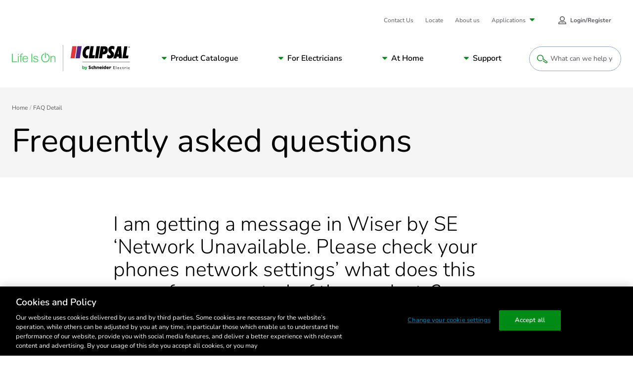

--- FILE ---
content_type: text/html; charset=utf-8
request_url: https://www.clipsal.com/faq/faq000240351
body_size: 21225
content:


<!DOCTYPE html>

<html lang="en">
<head id="head">
	<meta name="viewport" content="width =device-width, initial-scale=1"/>
	<meta charset="UTF-8"/>
	
	
    <meta property="og:type" content="website" />
        <title>I am getting a message in Wiser by SE &#x2018;Network Unavailable. Please check your phones network settings&#x2019; what does this mean for my control of the products?</title>
        <meta property="og:title" content="I am getting a message in Wiser by SE &#x2018;Network Unavailable. Please check your phones network settings&#x2019; what does this mean for my control of the products?" />
        <meta name="description" content="I am getting a message in Wiser by SE &#x2018;Network Unavailable. Please check your phones network settings&#x2019; what does this mean for my control of the products?">
        <meta property="og:description" content="I am getting a message in Wiser by SE &#x2018;Network Unavailable. Please check your phones network settings&#x2019; what does this mean for my control of the products?" />
        <link rel="canonical" href="https://www.clipsal.com/faq/faq000240351">
        <meta property="og:url" content="https://www.clipsal.com/faq/faq000240351" />
    <meta property="og:site_name" content="Clipsal" />
    <meta name="twitter:card" content="summary" />
        <meta name="twitter:title:text" content="I am getting a message in Wiser by SE &#x2018;Network Unavailable. Please check your phones network settings&#x2019; what does this mean for my control of the products?" />
        <meta name="twitter:description" content="I am getting a message in Wiser by SE &#x2018;Network Unavailable. Please check your phones network settings&#x2019; what does this mean for my control of the products?" />


	
<link rel="apple-touch-icon" sizes="180x180" href="/SchneiderElectric-FED/assets/favicon/clipsal/apple-touch-icon.png">
<link rel="icon" type="image/png" sizes="32x32" href="/SchneiderElectric-FED/assets/favicon/clipsal/favicon-32x32.png">
<link rel="icon" type="image/png" sizes="16x16" href="/SchneiderElectric-FED/assets/favicon/clipsal/favicon-16x16.png">
<link rel="manifest" href="/SchneiderElectric-FED/assets/favicon/clipsal/manifest.json" />
<link rel="mask-icon" href="/SchneiderElectric-FED/assets/favicon/clipsal/safari-pinned-tab.svg" color="#dc2c34">
<link rel="shortcut icon" href="/SchneiderElectric-FED/assets/favicon/clipsal/favicon.ico">
<meta name="msapplication-config" content="/SchneiderElectric-FED/assets/favicon/clipsal/browserconfig.xml">
<meta name="theme-color" content="#ffffff">
	
<link rel="preload stylesheet" as="style" type="text/css" href="/SchneiderElectric-FED/css/styles.css?v=10.0.45.000.10945431880">

	<link href="/_content/Kentico.Content.Web.Rcl/Content/Bundles/Public/systemPageComponents.min.css" rel="stylesheet" />



    <!-- Google Tag Manager -->
<script id='gtmScript' nonce='kpTpearq2cOfzbDHihb3XNTwYeBuP3mwnrCYp43/SBs='>(function(w,d,s,l,i){w[l]=w[l]||[];w[l].push({'gtm.start':
new Date().getTime(),event:'gtm.js'});var f=d.getElementsByTagName(s)[0],
j=d.createElement(s),dl=l!='dataLayer'?'&l='+l:'';j.async=true;j.src=
'https://www.googletagmanager.com/gtm.js?id='+i+dl;var n=d.querySelector('[nonce]');
n&&j.setAttribute('nonce',n.nonce||n.getAttribute('nonce'));f.parentNode.insertBefore(j,f);
})(window,document,'script','dataLayer','GTM-P5LK2FC6');</script>
<!-- End Google Tag Manager -->

  
      <noscript><link rel="stylesheet" href="/SchneiderElectric-FED/assets/embedded-chat/chat-prod.css"></noscript>
  



<script type="text/javascript" src="https://js-cdn.dynatrace.com/jstag/147f84b2bdc/bf45848ori/12d33ddb07f61e60_complete.js" crossorigin="anonymous" nonce="kpTpearq2cOfzbDHihb3XNTwYeBuP3mwnrCYp43/SBs=" async defer></script>
<script nonce="kpTpearq2cOfzbDHihb3XNTwYeBuP3mwnrCYp43/SBs=" src="https://www.google.com/recaptcha/api.js?render=6LcIHH0nAAAAAK1Zt3HTdnCB8DoQzp356WtQBUof&onload=onloadRecaptcha"></script>

<script nonce="kpTpearq2cOfzbDHihb3XNTwYeBuP3mwnrCYp43/SBs=">(window.BOOMR_mq=window.BOOMR_mq||[]).push(["addVar",{"rua.upush":"false","rua.cpush":"true","rua.upre":"false","rua.cpre":"true","rua.uprl":"false","rua.cprl":"false","rua.cprf":"false","rua.trans":"SJ-486df376-96a6-41e8-a405-8678fb3099a2","rua.cook":"false","rua.ims":"false","rua.ufprl":"false","rua.cfprl":"true","rua.isuxp":"false","rua.texp":"norulematch","rua.ceh":"false","rua.ueh":"false","rua.ieh.st":"0"}]);</script>
<script nonce="kpTpearq2cOfzbDHihb3XNTwYeBuP3mwnrCYp43/SBs=">!function(){function o(n,i){if(n&&i)for(var r in i)i.hasOwnProperty(r)&&(void 0===n[r]?n[r]=i[r]:n[r].constructor===Object&&i[r].constructor===Object?o(n[r],i[r]):n[r]=i[r])}try{var n=decodeURIComponent("%20%7B%0A%20%20%20%20%22RT%22%3A%20%7B%0A%20%20%20%20%20%20%20%20%22cookie%22%3A%20%22%22%0A%20%20%20%20%7D%0A%7D");if(n.length>0&&window.JSON&&"function"==typeof window.JSON.parse){var i=JSON.parse(n);void 0!==window.BOOMR_config?o(window.BOOMR_config,i):window.BOOMR_config=i}}catch(r){window.console&&"function"==typeof window.console.error&&console.error("mPulse: Could not parse configuration",r)}}();</script>
                              <script nonce="kpTpearq2cOfzbDHihb3XNTwYeBuP3mwnrCYp43/SBs=">!function(e){var n="https://s.go-mpulse.net/boomerang/";if("False"=="True")e.BOOMR_config=e.BOOMR_config||{},e.BOOMR_config.PageParams=e.BOOMR_config.PageParams||{},e.BOOMR_config.PageParams.pci=!0,n="https://s2.go-mpulse.net/boomerang/";if(window.BOOMR_API_key="UQUYC-ZV78G-7YQ38-M9EVY-54WYJ",function(){function e(){if(!o){var e=document.createElement("script");e.id="boomr-scr-as",e.src=window.BOOMR.url,e.async=!0,i.parentNode.appendChild(e),o=!0}}function t(e){o=!0;var n,t,a,r,d=document,O=window;if(window.BOOMR.snippetMethod=e?"if":"i",t=function(e,n){var t=d.createElement("script");t.id=n||"boomr-if-as",t.src=window.BOOMR.url,BOOMR_lstart=(new Date).getTime(),e=e||d.body,e.appendChild(t)},!window.addEventListener&&window.attachEvent&&navigator.userAgent.match(/MSIE [67]\./))return window.BOOMR.snippetMethod="s",void t(i.parentNode,"boomr-async");a=document.createElement("IFRAME"),a.src="about:blank",a.title="",a.role="presentation",a.loading="eager",r=(a.frameElement||a).style,r.width=0,r.height=0,r.border=0,r.display="none",i.parentNode.appendChild(a);try{O=a.contentWindow,d=O.document.open()}catch(_){n=document.domain,a.src="javascript:var d=document.open();d.domain='"+n+"';void(0);",O=a.contentWindow,d=O.document.open()}if(n)d._boomrl=function(){this.domain=n,t()},d.write("<bo"+"dy onload='document._boomrl();'>");else if(O._boomrl=function(){t()},O.addEventListener)O.addEventListener("load",O._boomrl,!1);else if(O.attachEvent)O.attachEvent("onload",O._boomrl);d.close()}function a(e){window.BOOMR_onload=e&&e.timeStamp||(new Date).getTime()}if(!window.BOOMR||!window.BOOMR.version&&!window.BOOMR.snippetExecuted){window.BOOMR=window.BOOMR||{},window.BOOMR.snippetStart=(new Date).getTime(),window.BOOMR.snippetExecuted=!0,window.BOOMR.snippetVersion=12,window.BOOMR.url=n+"UQUYC-ZV78G-7YQ38-M9EVY-54WYJ";var i=document.currentScript||document.getElementsByTagName("script")[0],o=!1,r=document.createElement("link");if(r.relList&&"function"==typeof r.relList.supports&&r.relList.supports("preload")&&"as"in r)window.BOOMR.snippetMethod="p",r.href=window.BOOMR.url,r.rel="preload",r.as="script",r.addEventListener("load",e),r.addEventListener("error",function(){t(!0)}),setTimeout(function(){if(!o)t(!0)},3e3),BOOMR_lstart=(new Date).getTime(),i.parentNode.appendChild(r);else t(!1);if(window.addEventListener)window.addEventListener("load",a,!1);else if(window.attachEvent)window.attachEvent("onload",a)}}(),"".length>0)if(e&&"performance"in e&&e.performance&&"function"==typeof e.performance.setResourceTimingBufferSize)e.performance.setResourceTimingBufferSize();!function(){if(BOOMR=e.BOOMR||{},BOOMR.plugins=BOOMR.plugins||{},!BOOMR.plugins.AK){var n="true"=="true"?1:0,t="",a="clpbppqxyzams2jdspua-f-845ab0859-clientnsv4-s.akamaihd.net",i="false"=="true"?2:1,o={"ak.v":"39","ak.cp":"1103901","ak.ai":parseInt("658025",10),"ak.ol":"0","ak.cr":10,"ak.ipv":4,"ak.proto":"h2","ak.rid":"3e910d0","ak.r":47376,"ak.a2":n,"ak.m":"dsca","ak.n":"essl","ak.bpcip":"18.222.23.0","ak.cport":34198,"ak.gh":"23.200.85.102","ak.quicv":"","ak.tlsv":"tls1.3","ak.0rtt":"","ak.0rtt.ed":"","ak.csrc":"-","ak.acc":"","ak.t":"1763939304","ak.ak":"hOBiQwZUYzCg5VSAfCLimQ==Cm74MVh4PmDjKHvHwPVZiSU4djxh/naiS/DleelzaeCeIFfEsjWFzRGdar5iVG0o0gCUqlcjF8wc22QD7BwyQly+cojxomOGmpWS0W7ZSV/S4F15rD8GPCNGNVV3M69pTUJdhSItXDgS4UZmDMXsbTHzxoXJrBMGABXOsFRYhya3mLNZpdUpXQxt/KnaOJPbHKImbtwQLyo4cw5G+I1kN0kCeMt0Fy1M542NuTzsW+UxjG0aqlV/GTW5xgNJlHMiRge/AQZ9xf7YLfhjZoNZpKvjdSxIJnfL672eeB3VxhfH6ZiyOhiR2vMvm804roh7ND7MJ+OAY/XC2rd++y6lHUkV3jpB7n7eDmadr9dMZuKCbgDaE6yOM7b1rrpC5JJ2KMSu2QQQXajVm8Sjw5pBbNqerq6TEGTdCU8In1hthiw=","ak.pv":"128","ak.dpoabenc":"","ak.tf":i};if(""!==t)o["ak.ruds"]=t;var r={i:!1,av:function(n){var t="http.initiator";if(n&&(!n[t]||"spa_hard"===n[t]))o["ak.feo"]=void 0!==e.aFeoApplied?1:0,BOOMR.addVar(o)},rv:function(){var e=["ak.bpcip","ak.cport","ak.cr","ak.csrc","ak.gh","ak.ipv","ak.m","ak.n","ak.ol","ak.proto","ak.quicv","ak.tlsv","ak.0rtt","ak.0rtt.ed","ak.r","ak.acc","ak.t","ak.tf"];BOOMR.removeVar(e)}};BOOMR.plugins.AK={akVars:o,akDNSPreFetchDomain:a,init:function(){if(!r.i){var e=BOOMR.subscribe;e("before_beacon",r.av,null,null),e("onbeacon",r.rv,null,null),r.i=!0}return this},is_complete:function(){return!0}}}}()}(window);</script></head>
<body class=" LTR Safari Chrome Safari46 Chrome46 ENAU ContentBody">


    <!-- Google Tag Manager (noscript) -->
<noscript><iframe src="https://www.googletagmanager.com/ns.html?id=GTM-P5LK2FC6" height="0" width="0" style="display:none;visibility:hidden"></iframe></noscript>
<!-- End Google Tag Manager (noscript) -->






	

    <script type="text/javascript" language="javascript" nonce="kpTpearq2cOfzbDHihb3XNTwYeBuP3mwnrCYp43/SBs=">
        window.dataLayer = window.dataLayer || [];
        window.dataLayer.push({"event":"page_view","digital_platform":"Clipsal","digital_platform_country":"au","environment":"Production","business_unit":"ENM HOME DISTRIBUTION","page_language":"EN","page_top_category":"faq000240351","template":"System page"});
    </script>





<div class="js-config" data-assets-path="/SchneiderElectric-FED" style="display:none;"></div>

<header class="s-header">
    


    <div class="strips"></div>
    <div class="fixed-header-bar">
        <div class="strips"></div>
        <div class="fixed-header-bar-content">
            <a href="/" class="logo" rel="home">
                <img src="/getmedia/889c7d82-ca02-4265-8bd2-334adddcab06/logo-clipsal-short.svg?ext=.svg" alt="Clipsal logo" />
            </a>
            <button type="button" class="open-search">
                <svg class="svg-icon search-btn" style=""><use xlink:href="#pictogram-search"></use></svg>
                <span>Search</span>
            </button>
            <button class="c-mobile-nav-trigger js-mobile-nav-trigger" type="button" aria-label="Mobile Menu" aria-controls="primary-links">
                <span class="flex-wrapper">
                    <span class="hamburger-box">
                        <span class="hamburger-inner"></span>
                    </span>
                    Menu
                </span>
            </button>
        </div>
    </div>
    <nav id="primary-links" class="header-nav js-header-nav" role="navigation">
        <div class="fixed-header-bar static">
            <div class="fixed-header-bar-content">
                <span>Menu</span>
                <button class="c-mobile-nav-trigger back-button js-mobile-back" type="button" aria-label="Back Mobile Menu" aria-controls="primary-links" tabindex="-1">
                    <span class="flex-wrapper">
                        <svg class="svg-icon ">
                            <use xlink:href="#caret-left"></use>
                        </svg>
                        Back
                    </span>
                </button>
                <button class="c-mobile-nav-trigger is-active js-mobile-nav-trigger" type="button" aria-label="Mobile Menu" aria-controls="primary-links">
                    <span class="flex-wrapper">
                        <span class="hamburger-box">
                            <span class="hamburger-inner"></span>
                        </span>
                    </span>
                </button>
            </div>
        </div>

        <a href="/" class="logo" rel="home">
            <img src="/getmedia/69fe9d05-01cc-43d8-812c-82e13014528b/logo-clipsal.svg?ext=.svg" alt="Clipsal logo" />
        </a>

        
             
            


<div class="c-main-menu-container js-main-menu">
	<!-- MainNavigation -->
	<div class="submenu-header">Menu</div>
	<ul class="c-main-menu">
		<li>
				<a class="submenu-parent" href="#">Product Catalogue</a>
				<button type="button" role="button" aria-pressed="false" aria-label="Navigation Sub Menu" class="has-submenu js-open-submenu">
					Product Catalogue
				</button>
				<div class="submenu submenu-first catalogue js-submenu" aria-hidden="true">
					<div class="submenu-header">View product catalogue by...</div>
					<div class="catalogue-filters">
						<div class="c-tabs-filter js-tabs" data-tab-content-id="catalogue-same-as-filter" data-history="false">
							<div class="tabs-filter-title">View by</div>
							<ul class="tabs-list">
										<li class="tab js-tab-item active" tabindex="0">
											<div class="tab-btn">Range/Series</div>
										</li>
										<li class="tab js-tab-item " tabindex="0">
											<div class="tab-btn">Product Category</div>
										</li>
										<li class="tab js-tab-item " tabindex="0">
											<div class="tab-btn">Room</div>
										</li>
							</ul>
						</div>
						<a class="catalogue-filters-link" href="/products" target="_self">Browse all</a>
					</div>
					<ul id="catalogue-same-as-filter" class="submenu-list js-submenu-list">

								<li>
									<a class="submenu-parent" href="#">Range/Series</a>
									<button type="button" role="button" aria-pressed="false" aria-label="Navigation Sub Menu" class="has-submenu js-open-submenu">
										Range/Series
									</button>
									<div class="submenu js-submenu | catalogue-group" aria-hidden="true">

										<div class="submenu-header">Product catalogue by range &amp; series</div>
										<ul class="submenu-list js-submenu-list">
													<li>
															<a class="submenu-parent" href="/products/power-points-switches">
																<svg class='svg-icon'><use xlink:href='#pictogram-electrical'></use></svg>
																Power Points and Switches
															</a>
															<button type="button" role="button" aria-pressed="false" aria-label="Navigation Sub Menu" class="has-submenu js-open-submenu">
																<svg class='svg-icon'><use xlink:href='#pictogram-electrical'></use></svg>
																Power Points and Switches
															</button>
															<div class="submenu js-submenu" aria-hidden="true">
																<div class="submenu-header">Power Points and Switches</div>
																<ul class="submenu-list js-submenu-list">
																	<li class="desktop-hidden">
																		<a href="/products/power-points-switches" target="_self" class="submenu-link-2">
																			Explore Power Points and Switches
																		</a>
																	</li>
																		<li>
																			<a href="/products/power-points-switches/2000-series" target="_self" class="submenu-link-2">
																				2000 Series
																			</a>
																		</li>
																		<li>
																			<a href="/products/power-points-switches/600-series" target="_self" class="submenu-link-2">
																				600 Series
																			</a>
																		</li>
																		<li>
																			<a href="/products/power-points-switches/c-bus-edlt" target="_self" class="submenu-link-2">
																				C-Bus eDLT
																			</a>
																		</li>
																		<li>
																			<a href="/products/power-points-switches/classic-c2000-series" target="_self" class="submenu-link-2">
																				Classic C2000 Series
																			</a>
																		</li>
																		<li>
																			<a href="/products/power-points-switches/clipsal-mechanisms" target="_self" class="submenu-link-2">
																				Clipsal - Mechanisms
																			</a>
																		</li>
																		<li>
																			<a href="/products/power-points-switches/clipsal-iconic" target="_self" class="submenu-link-2">
																				Clipsal Iconic
																			</a>
																		</li>
																		<li>
																			<a href="/products/power-points-switches/iconic-outdoor" target="_self" class="submenu-link-2">
																				Iconic Outdoor
																			</a>
																		</li>
																		<li>
																			<a href="/products/power-points-switches/impress-series" target="_self" class="submenu-link-2">
																				Impress Series
																			</a>
																		</li>
																		<li>
																			<a href="/products/power-points-switches/metal-plate-series" target="_self" class="submenu-link-2">
																				Metal Plate Series
																			</a>
																		</li>
																		<li>
																			<a href="/products/power-points-switches/prestige-p2000-series" target="_self" class="submenu-link-2">
																				Prestige P2000 Series
																			</a>
																		</li>
																		<li>
																			<a href="/products/power-points-switches/pro-series" target="_self" class="submenu-link-2">
																				Pro Series
																			</a>
																		</li>
																		<li>
																			<a href="/products/power-points-switches/rowco-series" target="_self" class="submenu-link-2">
																				Rowco Series
																			</a>
																		</li>
																		<li>
																			<a href="/products/power-points-switches/saturn-inc-saturn-horizon" target="_self" class="submenu-link-2">
																				Saturn (inc. Saturn Horizon)
																			</a>
																		</li>
																		<li>
																			<a href="/products/power-points-switches/saturn-one-touch" target="_self" class="submenu-link-2">
																				Saturn One Touch
																			</a>
																		</li>
																		<li>
																			<a href="/products/power-points-switches/saturn-zen" target="_self" class="submenu-link-2">
																				Saturn Zen
																			</a>
																		</li>
																		<li>
																			<a href="/products/power-points-switches/standard-series" target="_self" class="submenu-link-2">
																				Standard Series
																			</a>
																		</li>
																		<li>
																			<a href="/products/power-points-switches/weathershield" target="_self" class="submenu-link-2">
																				Weathershield
																			</a>
																		</li>
																		<li>
																			<a href="/products/power-points-switches/clipsal-iconic-essence" target="_self" class="submenu-link-2">
																				Clipsal Iconic Essence
																			</a>
																		</li>
																		<li>
																			<a href="/products/power-points-switches/clipsal-iconic-styl" target="_self" class="submenu-link-2">
																				Clipsal Iconic Styl
																			</a>
																		</li>
																		<li>
																			<a href="/products/power-points-switches/solis" target="_self" class="submenu-link-2">
																				Solis
																			</a>
																		</li>
																		<li>
																			<a href="/products/power-points-switches/solis-t-series" target="_self" class="submenu-link-2">
																				Solis T Series
																			</a>
																		</li>
																</ul>
															</div>
													</li>
													<li>
															<a class="submenu-parent" href="/products/lighting">
																<svg class='svg-icon'><use xlink:href='#pictogram-light'></use></svg>
																Lighting
															</a>
															<button type="button" role="button" aria-pressed="false" aria-label="Navigation Sub Menu" class="has-submenu js-open-submenu">
																<svg class='svg-icon'><use xlink:href='#pictogram-light'></use></svg>
																Lighting
															</button>
															<div class="submenu js-submenu" aria-hidden="true">
																<div class="submenu-header">Lighting</div>
																<ul class="submenu-list js-submenu-list">
																	<li class="desktop-hidden">
																		<a href="/products/lighting" target="_self" class="submenu-link-2">
																			Explore Lighting
																		</a>
																	</li>
																		<li>
																			<a href="/products/lighting/clipsal-lighting" target="_self" class="submenu-link-2">
																				Clipsal - Lighting
																			</a>
																		</li>
																</ul>
															</div>
													</li>
													<li>
															<a class="submenu-parent" href="/products/air-movement-heating">
																<svg class='svg-icon'><use xlink:href='#pictogram-fan'></use></svg>
																Air Movement &amp; Heating
															</a>
															<button type="button" role="button" aria-pressed="false" aria-label="Navigation Sub Menu" class="has-submenu js-open-submenu">
																<svg class='svg-icon'><use xlink:href='#pictogram-fan'></use></svg>
																Air Movement &amp; Heating
															</button>
															<div class="submenu js-submenu" aria-hidden="true">
																<div class="submenu-header">Air Movement &amp; Heating</div>
																<ul class="submenu-list js-submenu-list">
																	<li class="desktop-hidden">
																		<a href="/products/air-movement-heating" target="_self" class="submenu-link-2">
																			Explore Air Movement &amp; Heating
																		</a>
																	</li>
																		<li>
																			<a href="/products/air-movement-heating/airflow" target="_self" class="submenu-link-2">
																				Airflow
																			</a>
																		</li>
																		<li>
																			<a href="/products/air-movement-heating/airflow-caloundra-range" target="_self" class="submenu-link-2">
																				Airflow Caloundra Range
																			</a>
																		</li>
																		<li>
																			<a href="/products/air-movement-heating/airflow-zen-fan" target="_self" class="submenu-link-2">
																				Airflow Zen Fan
																			</a>
																		</li>
																</ul>
															</div>
													</li>
													<li>
															<a class="submenu-parent" href="/products/smart-home-solutions">
																<svg class='svg-icon'><use xlink:href='#pictogram-switch'></use></svg>
																Smart Home Solutions
															</a>
															<button type="button" role="button" aria-pressed="false" aria-label="Navigation Sub Menu" class="has-submenu js-open-submenu">
																<svg class='svg-icon'><use xlink:href='#pictogram-switch'></use></svg>
																Smart Home Solutions
															</button>
															<div class="submenu js-submenu" aria-hidden="true">
																<div class="submenu-header">Smart Home Solutions</div>
																<ul class="submenu-list js-submenu-list">
																	<li class="desktop-hidden">
																		<a href="/products/smart-home-solutions" target="_self" class="submenu-link-2">
																			Explore Smart Home Solutions
																		</a>
																	</li>
																		<li>
																			<a href="/products/smart-home-solutions/c-bus" target="_self" class="submenu-link-2">
																				C-Bus
																			</a>
																		</li>
																		<li>
																			<a href="/products/smart-home-solutions/dalicontrol" target="_self" class="submenu-link-2">
																				DaliControl
																			</a>
																		</li>
																		<li>
																			<a href="/products/smart-home-solutions/wiser-smart-home-solutions" target="_self" class="submenu-link-2">
																				Wiser Smart Home Solutions
																			</a>
																		</li>
																</ul>
															</div>
													</li>
													<li>
															<a class="submenu-parent" href="/products/security-safety">
																<svg class='svg-icon'><use xlink:href='#pictogram-residential'></use></svg>
																Security and Safety
															</a>
															<button type="button" role="button" aria-pressed="false" aria-label="Navigation Sub Menu" class="has-submenu js-open-submenu">
																<svg class='svg-icon'><use xlink:href='#pictogram-residential'></use></svg>
																Security and Safety
															</button>
															<div class="submenu js-submenu" aria-hidden="true">
																<div class="submenu-header">Security and Safety</div>
																<ul class="submenu-list js-submenu-list">
																	<li class="desktop-hidden">
																		<a href="/products/security-safety" target="_self" class="submenu-link-2">
																			Explore Security and Safety
																		</a>
																	</li>
																		<li>
																			<a href="/products/security-safety/752-series-motion-sensors" target="_self" class="submenu-link-2">
																				752 Series Motion Sensors
																			</a>
																		</li>
																		<li>
																			<a href="/products/security-safety/753-series-motion-sensors" target="_self" class="submenu-link-2">
																				753 Series Motion Sensors
																			</a>
																		</li>
																		<li>
																			<a href="/products/security-safety/755-series-smoke-alarms" target="_self" class="submenu-link-2">
																				755 Series Smoke Alarms
																			</a>
																		</li>
																		<li>
																			<a href="/products/security-safety/infrascan" target="_self" class="submenu-link-2">
																				Infrascan
																			</a>
																		</li>
																</ul>
															</div>
													</li>
													<li>
															<a class="submenu-parent" href="/products/electrical-accessories">
																<svg class='svg-icon'><use xlink:href='#pictogram-electrical'></use></svg>
																Electrical Accessories
															</a>
															<button type="button" role="button" aria-pressed="false" aria-label="Navigation Sub Menu" class="has-submenu js-open-submenu">
																<svg class='svg-icon'><use xlink:href='#pictogram-electrical'></use></svg>
																Electrical Accessories
															</button>
															<div class="submenu js-submenu" aria-hidden="true">
																<div class="submenu-header">Electrical Accessories</div>
																<ul class="submenu-list js-submenu-list">
																	<li class="desktop-hidden">
																		<a href="/products/electrical-accessories" target="_self" class="submenu-link-2">
																			Explore Electrical Accessories
																		</a>
																	</li>
																		<li>
																			<a href="/products/electrical-accessories/500-series" target="_self" class="submenu-link-2">
																				500 Series
																			</a>
																		</li>
																		<li>
																			<a href="/products/electrical-accessories/900-series" target="_self" class="submenu-link-2">
																				900 Series
																			</a>
																		</li>
																		<li>
																			<a href="/products/electrical-accessories/clipsal-general-accessories" target="_self" class="submenu-link-2">
																				Clipsal - General Accessories
																			</a>
																		</li>
																		<li>
																			<a href="/products/electrical-accessories/clipsal-mounting-accessories" target="_self" class="submenu-link-2">
																				Clipsal - Mounting Accessories
																			</a>
																		</li>
																		<li>
																			<a href="/products/electrical-accessories/clipsal-safety-protection" target="_self" class="submenu-link-2">
																				Clipsal - Safety and Protection
																			</a>
																		</li>
																		<li>
																			<a href="/products/electrical-accessories/mureva" target="_self" class="submenu-link-2">
																				Mureva
																			</a>
																		</li>
																		<li>
																			<a href="/products/electrical-accessories/qc-series" target="_self" class="submenu-link-2">
																				QC Series
																			</a>
																		</li>
																		<li>
																			<a href="/products/electrical-accessories/thorsman" target="_self" class="submenu-link-2">
																				Thorsman
																			</a>
																		</li>
																</ul>
															</div>
													</li>
													<li>
															<a class="submenu-parent" href="/products/electric-vehicle-chargers">
																<svg class='svg-icon'><use xlink:href='#pictogram-leaf'></use></svg>
																Electric Vehicle Chargers
															</a>
															<button type="button" role="button" aria-pressed="false" aria-label="Navigation Sub Menu" class="has-submenu js-open-submenu">
																<svg class='svg-icon'><use xlink:href='#pictogram-leaf'></use></svg>
																Electric Vehicle Chargers
															</button>
															<div class="submenu js-submenu" aria-hidden="true">
																<div class="submenu-header">Electric Vehicle Chargers</div>
																<ul class="submenu-list js-submenu-list">
																	<li class="desktop-hidden">
																		<a href="/products/electric-vehicle-chargers" target="_self" class="submenu-link-2">
																			Explore Electric Vehicle Chargers
																		</a>
																	</li>
																		<li>
																			<a href="/products/electric-vehicle-chargers/schneider-charge" target="_self" class="submenu-link-2">
																				Schneider Charge
																			</a>
																		</li>
																		<li>
																			<a href="/products/electric-vehicle-chargers/evlink-pro-dc-above-120-kw" target="_self" class="submenu-link-2">
																				EVlink Pro DC (above 120 kW)
																			</a>
																		</li>
																		<li>
																			<a href="/products/electric-vehicle-chargers/evlink-pro-dc-up-to-60-kw" target="_self" class="submenu-link-2">
																				EVlink Pro DC (up to 60 kW)
																			</a>
																		</li>
																		<li>
																			<a href="/products/electric-vehicle-chargers/evlink-pro-ac" target="_self" class="submenu-link-2">
																				EVlink Pro AC
																			</a>
																		</li>
																		<li>
																			<a href="/products/electric-vehicle-chargers/ecostruxure-ev-charging-expert" target="_self" class="submenu-link-2">
																				EcoStruxure EV Charging Expert
																			</a>
																		</li>
																		<li>
																			<a href="/products/electric-vehicle-chargers/schneider-charge-pro" target="_self" class="submenu-link-2">
																				Schneider Charge Pro
																			</a>
																		</li>
																</ul>
															</div>
													</li>
													<li>
															<a class="submenu-parent" href="/products/industrial">
																<svg class='svg-icon'><use xlink:href='#pictogram-machine'></use></svg>
																Industrial
															</a>
															<button type="button" role="button" aria-pressed="false" aria-label="Navigation Sub Menu" class="has-submenu js-open-submenu">
																<svg class='svg-icon'><use xlink:href='#pictogram-machine'></use></svg>
																Industrial
															</button>
															<div class="submenu js-submenu" aria-hidden="true">
																<div class="submenu-header">Industrial</div>
																<ul class="submenu-list js-submenu-list">
																	<li class="desktop-hidden">
																		<a href="/products/industrial" target="_self" class="submenu-link-2">
																			Explore Industrial
																		</a>
																	</li>
																		<li>
																			<a href="/products/industrial/56-series" target="_self" class="submenu-link-2">
																				56 Series
																			</a>
																		</li>
																		<li>
																			<a href="/products/industrial/66-series" target="_self" class="submenu-link-2">
																				66 Series
																			</a>
																		</li>
																		<li>
																			<a href="/products/industrial/67-series" target="_self" class="submenu-link-2">
																				67 Series
																			</a>
																		</li>
																		<li>
																			<a href="/products/industrial/7-series" target="_self" class="submenu-link-2">
																				7 Series
																			</a>
																		</li>
																		<li>
																			<a href="/products/industrial/altistart" target="_self" class="submenu-link-2">
																				Altistart
																			</a>
																		</li>
																		<li>
																			<a href="/products/industrial/altivar" target="_self" class="submenu-link-2">
																				Altivar
																			</a>
																		</li>
																		<li>
																			<a href="/products/industrial/climasys" target="_self" class="submenu-link-2">
																				ClimaSys
																			</a>
																		</li>
																		<li>
																			<a href="/products/industrial/clipsal-panel-mount" target="_self" class="submenu-link-2">
																				Clipsal - Panel Mount
																			</a>
																		</li>
																		<li>
																			<a href="/products/industrial/easy56" target="_self" class="submenu-link-2">
																				Easy56&#x2122;
																			</a>
																		</li>
																		<li>
																			<a href="/products/industrial/encapsulated-chassis" target="_self" class="submenu-link-2">
																				Encapsulated Chassis
																			</a>
																		</li>
																		<li>
																			<a href="/products/industrial/harmony" target="_self" class="submenu-link-2">
																				Harmony
																			</a>
																		</li>
																		<li>
																			<a href="/products/industrial/lexium" target="_self" class="submenu-link-2">
																				Lexium
																			</a>
																		</li>
																		<li>
																			<a href="/products/industrial/linergy" target="_self" class="submenu-link-2">
																				Linergy
																			</a>
																		</li>
																		<li>
																			<a href="/products/industrial/metal-clad" target="_self" class="submenu-link-2">
																				Metal Clad
																			</a>
																		</li>
																		<li>
																			<a href="/products/industrial/modicon" target="_self" class="submenu-link-2">
																				Modicon
																			</a>
																		</li>
																		<li>
																			<a href="/products/industrial/pdl-distribution-equipment-accessories" target="_self" class="submenu-link-2">
																				PDL Distribution Equipment Accessories
																			</a>
																		</li>
																		<li>
																			<a href="/products/industrial/phaseo-abl7-abl8" target="_self" class="submenu-link-2">
																				Phaseo ABL7 ABL8
																			</a>
																		</li>
																		<li>
																			<a href="/products/industrial/pm2000-series" target="_self" class="submenu-link-2">
																				PM2000 series
																			</a>
																		</li>
																		<li>
																			<a href="/products/industrial/pm3000-series" target="_self" class="submenu-link-2">
																				PM3000 series
																			</a>
																		</li>
																		<li>
																			<a href="/products/industrial/powerlogic" target="_self" class="submenu-link-2">
																				PowerLogic
																			</a>
																		</li>
																		<li>
																			<a href="/products/industrial/spacial-crn" target="_self" class="submenu-link-2">
																				Spacial CRN
																			</a>
																		</li>
																		<li>
																			<a href="/products/industrial/spacial-s3d" target="_self" class="submenu-link-2">
																				Spacial S3D
																			</a>
																		</li>
																		<li>
																			<a href="/products/industrial/spacial-s3x" target="_self" class="submenu-link-2">
																				Spacial S3X
																			</a>
																		</li>
																		<li>
																			<a href="/products/industrial/spacial-sbm" target="_self" class="submenu-link-2">
																				Spacial SBM
																			</a>
																		</li>
																		<li>
																			<a href="/products/industrial/spacial-sm" target="_self" class="submenu-link-2">
																				Spacial SM
																			</a>
																		</li>
																		<li>
																			<a href="/products/industrial/tesys" target="_self" class="submenu-link-2">
																				TeSys
																			</a>
																		</li>
																		<li>
																			<a href="/products/industrial/thalassa" target="_self" class="submenu-link-2">
																				Thalassa
																			</a>
																		</li>
																		<li>
																			<a href="/products/industrial/zelio-logic" target="_self" class="submenu-link-2">
																				Zelio Logic
																			</a>
																		</li>
																</ul>
															</div>
													</li>
													<li>
															<a class="submenu-parent" href="/products/circuit-protection">
																<svg class='svg-icon'><use xlink:href='#pictogram-plug'></use></svg>
																Circuit Protection
															</a>
															<button type="button" role="button" aria-pressed="false" aria-label="Navigation Sub Menu" class="has-submenu js-open-submenu">
																<svg class='svg-icon'><use xlink:href='#pictogram-plug'></use></svg>
																Circuit Protection
															</button>
															<div class="submenu js-submenu" aria-hidden="true">
																<div class="submenu-header">Circuit Protection</div>
																<ul class="submenu-list js-submenu-list">
																	<li class="desktop-hidden">
																		<a href="/products/circuit-protection" target="_self" class="submenu-link-2">
																			Explore Circuit Protection
																		</a>
																	</li>
																		<li>
																			<a href="/products/circuit-protection/acti9" target="_self" class="submenu-link-2">
																				Acti9
																			</a>
																		</li>
																		<li>
																			<a href="/products/circuit-protection/compact" target="_self" class="submenu-link-2">
																				ComPact
																			</a>
																		</li>
																		<li>
																			<a href="/products/circuit-protection/max-4" target="_self" class="submenu-link-2">
																				Max 4
																			</a>
																		</li>
																		<li>
																			<a href="/products/circuit-protection/max9" target="_self" class="submenu-link-2">
																				Max9
																			</a>
																		</li>
																		<li>
																			<a href="/products/circuit-protection/multi9" target="_self" class="submenu-link-2">
																				Multi9
																			</a>
																		</li>
																		<li>
																			<a href="/products/circuit-protection/powertag" target="_self" class="submenu-link-2">
																				PowerTag
																			</a>
																		</li>
																		<li>
																			<a href="/products/circuit-protection/resi-max" target="_self" class="submenu-link-2">
																				Resi Max
																			</a>
																		</li>
																		<li>
																			<a href="/products/circuit-protection/sparkemate" target="_self" class="submenu-link-2">
																				Sparkemate
																			</a>
																		</li>
																		<li>
																			<a href="/products/circuit-protection/max9-pro" target="_self" class="submenu-link-2">
																				MAX9 PRO
																			</a>
																		</li>
																</ul>
															</div>
													</li>
													<li>
															<a class="submenu-parent" href="/products/cable-management">
																<svg class='svg-icon'><use xlink:href='#pictogram-tape'></use></svg>
																Cable Management
															</a>
															<button type="button" role="button" aria-pressed="false" aria-label="Navigation Sub Menu" class="has-submenu js-open-submenu">
																<svg class='svg-icon'><use xlink:href='#pictogram-tape'></use></svg>
																Cable Management
															</button>
															<div class="submenu js-submenu" aria-hidden="true">
																<div class="submenu-header">Cable Management</div>
																<ul class="submenu-list js-submenu-list">
																	<li class="desktop-hidden">
																		<a href="/products/cable-management" target="_self" class="submenu-link-2">
																			Explore Cable Management
																		</a>
																	</li>
																		<li>
																			<a href="/products/cable-management/1220s-series" target="_self" class="submenu-link-2">
																				1220S Series
																			</a>
																		</li>
																		<li>
																			<a href="/products/cable-management/canalis-kba" target="_self" class="submenu-link-2">
																				Canalis KBA
																			</a>
																		</li>
																		<li>
																			<a href="/products/cable-management/canalis-kbb" target="_self" class="submenu-link-2">
																				Canalis KBB
																			</a>
																		</li>
																		<li>
																			<a href="/products/cable-management/clipsal-cable-management" target="_self" class="submenu-link-2">
																				Clipsal - Cable Management
																			</a>
																		</li>
																		<li>
																			<a href="/products/cable-management/grp-series" target="_self" class="submenu-link-2">
																				GRP  Series
																			</a>
																		</li>
																		<li>
																			<a href="/products/cable-management/optiline" target="_self" class="submenu-link-2">
																				OptiLine
																			</a>
																		</li>
																		<li>
																			<a href="/products/cable-management/talplus" target="_self" class="submenu-link-2">
																				TALPlus
																			</a>
																		</li>
																</ul>
															</div>
													</li>
													<li>
															<a class="submenu-parent" href="/products/health-solutions">
																<svg class='svg-icon'><use xlink:href='#plus'></use></svg>
																Health Solutions
															</a>
															<button type="button" role="button" aria-pressed="false" aria-label="Navigation Sub Menu" class="has-submenu js-open-submenu">
																<svg class='svg-icon'><use xlink:href='#plus'></use></svg>
																Health Solutions
															</button>
															<div class="submenu js-submenu" aria-hidden="true">
																<div class="submenu-header">Health Solutions</div>
																<ul class="submenu-list js-submenu-list">
																	<li class="desktop-hidden">
																		<a href="/products/health-solutions" target="_self" class="submenu-link-2">
																			Explore Health Solutions
																		</a>
																	</li>
																		<li>
																			<a href="/products/health-solutions/medilec" target="_self" class="submenu-link-2">
																				Medilec
																			</a>
																		</li>
																</ul>
															</div>
													</li>
													<li>
															<a class="submenu-parent" href="/products/network-connectivity">
																<svg class='svg-icon'><use xlink:href='#pictogram-network'></use></svg>
																Network Connectivity
															</a>
															<button type="button" role="button" aria-pressed="false" aria-label="Navigation Sub Menu" class="has-submenu js-open-submenu">
																<svg class='svg-icon'><use xlink:href='#pictogram-network'></use></svg>
																Network Connectivity
															</button>
															<div class="submenu js-submenu" aria-hidden="true">
																<div class="submenu-header">Network Connectivity</div>
																<ul class="submenu-list js-submenu-list">
																	<li class="desktop-hidden">
																		<a href="/products/network-connectivity" target="_self" class="submenu-link-2">
																			Explore Network Connectivity
																		</a>
																	</li>
																		<li>
																			<a href="/products/network-connectivity/30-series" target="_self" class="submenu-link-2">
																				30 Series
																			</a>
																		</li>
																		<li>
																			<a href="/products/network-connectivity/actassi" target="_self" class="submenu-link-2">
																				Actassi
																			</a>
																		</li>
																		<li>
																			<a href="/products/network-connectivity/matv" target="_self" class="submenu-link-2">
																				MATV
																			</a>
																		</li>
																		<li>
																			<a href="/products/network-connectivity/starserve" target="_self" class="submenu-link-2">
																				Starserve
																			</a>
																		</li>
																		<li>
																			<a href="/products/network-connectivity/ups" target="_self" class="submenu-link-2">
																				UPS
																			</a>
																		</li>
																</ul>
															</div>
													</li>
										</ul>
									</div>
								</li>
								<li>
									<a class="submenu-parent" href="#">Product Category</a>
									<button type="button" role="button" aria-pressed="false" aria-label="Navigation Sub Menu" class="has-submenu js-open-submenu">
										Product Category
									</button>
									<div class="submenu js-submenu | catalogue-group" aria-hidden="true">

										<div class="submenu-header">Product catalogue by type</div>
										<ul class="submenu-list js-submenu-list">
													<li>
															<a class="submenu-parent" href="/products/power-points-switches">
																<svg class='svg-icon'><use xlink:href='#pictogram-electrical'></use></svg>
																Power Points and Switches
															</a>
															<button type="button" role="button" aria-pressed="false" aria-label="Navigation Sub Menu" class="has-submenu js-open-submenu">
																<svg class='svg-icon'><use xlink:href='#pictogram-electrical'></use></svg>
																Power Points and Switches
															</button>
															<div class="submenu js-submenu" aria-hidden="true">
																<div class="submenu-header">Power Points and Switches</div>
																<ul class="submenu-list js-submenu-list">
																	<li class="desktop-hidden">
																		<a href="/products/power-points-switches" target="_self" class="submenu-link-2">
																			Explore Power Points and Switches
																		</a>
																	</li>
																		<li>
																			<a href="/products/power-points-switches/iconic-skins" target="_self" class="submenu-link-2">
																				Iconic Skins
																			</a>
																		</li>
																		<li>
																			<a href="/products/power-points-switches/interior-power-points-switches" target="_self" class="submenu-link-2">
																				Interior Power Points and Switches
																			</a>
																		</li>
																		<li>
																			<a href="/products/power-points-switches/light-dimmer-switches" target="_self" class="submenu-link-2">
																				Light Dimmer Switches
																			</a>
																		</li>
																		<li>
																			<a href="/products/power-points-switches/mechanisms" target="_self" class="submenu-link-2">
																				Mechanisms
																			</a>
																		</li>
																		<li>
																			<a href="/products/power-points-switches/rcd-protected-power-points-switches" target="_self" class="submenu-link-2">
																				RCD Protected Power Points and Switches
																			</a>
																		</li>
																		<li>
																			<a href="/products/power-points-switches/usb-charger" target="_self" class="submenu-link-2">
																				USB Charger
																			</a>
																		</li>
																		<li>
																			<a href="/products/power-points-switches/weatherproof-power-points-switches" target="_self" class="submenu-link-2">
																				Weatherproof Power Points and Switches
																			</a>
																		</li>
																		<li>
																			<a href="/products/power-points-switches/iconic-pictogram-switches" target="_self" class="submenu-link-2">
																				Iconic Pictogram Switches
																			</a>
																		</li>
																		<li>
																			<a href="/products/power-points-switches/cooker-switches" target="_self" class="submenu-link-2">
																				Cooker Switches
																			</a>
																		</li>
																</ul>
															</div>
													</li>
													<li>
															<a class="submenu-parent" href="/products/lighting">
																<svg class='svg-icon'><use xlink:href='#pictogram-light'></use></svg>
																Lighting
															</a>
															<button type="button" role="button" aria-pressed="false" aria-label="Navigation Sub Menu" class="has-submenu js-open-submenu">
																<svg class='svg-icon'><use xlink:href='#pictogram-light'></use></svg>
																Lighting
															</button>
															<div class="submenu js-submenu" aria-hidden="true">
																<div class="submenu-header">Lighting</div>
																<ul class="submenu-list js-submenu-list">
																	<li class="desktop-hidden">
																		<a href="/products/lighting" target="_self" class="submenu-link-2">
																			Explore Lighting
																		</a>
																	</li>
																		<li>
																			<a href="/products/lighting/battens" target="_self" class="submenu-link-2">
																				Battens
																			</a>
																		</li>
																		<li>
																			<a href="/products/lighting/ceiling-lights" target="_self" class="submenu-link-2">
																				Ceiling Lights
																			</a>
																		</li>
																		<li>
																			<a href="/products/lighting/downlights" target="_self" class="submenu-link-2">
																				Downlights
																			</a>
																		</li>
																		<li>
																			<a href="/products/lighting/floodlights" target="_self" class="submenu-link-2">
																				Floodlights
																			</a>
																		</li>
																		<li>
																			<a href="/products/lighting/light-dimmer-switches" target="_self" class="submenu-link-2">
																				Light Dimmer Switches
																			</a>
																		</li>
																		<li>
																			<a href="/products/lighting/lighting-accessories" target="_self" class="submenu-link-2">
																				Lighting Accessories
																			</a>
																		</li>
																		<li>
																			<a href="/products/lighting/outdoor-lights" target="_self" class="submenu-link-2">
																				Outdoor Lights
																			</a>
																		</li>
																</ul>
															</div>
													</li>
													<li>
															<a class="submenu-parent" href="/products/air-movement-heating">
																<svg class='svg-icon'><use xlink:href='#pictogram-fan'></use></svg>
																Air Movement &amp; Heating
															</a>
															<button type="button" role="button" aria-pressed="false" aria-label="Navigation Sub Menu" class="has-submenu js-open-submenu">
																<svg class='svg-icon'><use xlink:href='#pictogram-fan'></use></svg>
																Air Movement &amp; Heating
															</button>
															<div class="submenu js-submenu" aria-hidden="true">
																<div class="submenu-header">Air Movement &amp; Heating</div>
																<ul class="submenu-list js-submenu-list">
																	<li class="desktop-hidden">
																		<a href="/products/air-movement-heating" target="_self" class="submenu-link-2">
																			Explore Air Movement &amp; Heating
																		</a>
																	</li>
																		<li>
																			<a href="/products/air-movement-heating/all-air-movement-heating" target="_self" class="submenu-link-2">
																				All Air Movement &amp; Heating
																			</a>
																		</li>
																		<li>
																			<a href="/products/air-movement-heating/fan-light-heaters-accessories" target="_self" class="submenu-link-2">
																				Fan Light Heaters &amp; Accessories
																			</a>
																		</li>
																		<li>
																			<a href="/products/air-movement-heating/ceiling-sweep-fans-accessories" target="_self" class="submenu-link-2">
																				Ceiling Sweep Fans &amp; Accessories
																			</a>
																		</li>
																		<li>
																			<a href="/products/air-movement-heating/exhaust-fans-accessories" target="_self" class="submenu-link-2">
																				Exhaust Fans &amp; Accessories
																			</a>
																		</li>
																		<li>
																			<a href="/products/air-movement-heating/fan-speed-controller-mechanisms" target="_self" class="submenu-link-2">
																				Fan Speed Controller Mechanisms
																			</a>
																		</li>
																		<li>
																			<a href="/products/air-movement-heating/downlights" target="_self" class="submenu-link-2">
																				Downlights
																			</a>
																		</li>
																</ul>
															</div>
													</li>
													<li>
															<a class="submenu-parent" href="/products/smart-home-solutions">
																<svg class='svg-icon'><use xlink:href='#pictogram-switch'></use></svg>
																Smart Home Solutions
															</a>
															<button type="button" role="button" aria-pressed="false" aria-label="Navigation Sub Menu" class="has-submenu js-open-submenu">
																<svg class='svg-icon'><use xlink:href='#pictogram-switch'></use></svg>
																Smart Home Solutions
															</button>
															<div class="submenu js-submenu" aria-hidden="true">
																<div class="submenu-header">Smart Home Solutions</div>
																<ul class="submenu-list js-submenu-list">
																	<li class="desktop-hidden">
																		<a href="/products/smart-home-solutions" target="_self" class="submenu-link-2">
																			Explore Smart Home Solutions
																		</a>
																	</li>
																		<li>
																			<a href="/products/smart-home-solutions/c-bus-control-management-system" target="_self" class="submenu-link-2">
																				C-Bus Control and Management System
																			</a>
																		</li>
																		<li>
																			<a href="/products/smart-home-solutions/residential-smart-wiring" target="_self" class="submenu-link-2">
																				Residential Smart Wiring
																			</a>
																		</li>
																		<li>
																			<a href="/products/smart-home-solutions/wiser-smart-home" target="_self" class="submenu-link-2">
																				Wiser Smart Home
																			</a>
																		</li>
																</ul>
															</div>
													</li>
													<li>
															<a class="submenu-parent" href="/products/security-safety">
																<svg class='svg-icon'><use xlink:href='#pictogram-residential'></use></svg>
																Security and Safety
															</a>
															<button type="button" role="button" aria-pressed="false" aria-label="Navigation Sub Menu" class="has-submenu js-open-submenu">
																<svg class='svg-icon'><use xlink:href='#pictogram-residential'></use></svg>
																Security and Safety
															</button>
															<div class="submenu js-submenu" aria-hidden="true">
																<div class="submenu-header">Security and Safety</div>
																<ul class="submenu-list js-submenu-list">
																	<li class="desktop-hidden">
																		<a href="/products/security-safety" target="_self" class="submenu-link-2">
																			Explore Security and Safety
																		</a>
																	</li>
																		<li>
																			<a href="/products/security-safety/arc-fault-detection-devices-afdd" target="_self" class="submenu-link-2">
																				Arc Fault Detection Devices (AFDD)
																			</a>
																		</li>
																		<li>
																			<a href="/products/security-safety/motion-occupancy-sensors" target="_self" class="submenu-link-2">
																				Motion &amp; Occupancy Sensors
																			</a>
																		</li>
																		<li>
																			<a href="/products/security-safety/portable-protection" target="_self" class="submenu-link-2">
																				Portable Protection
																			</a>
																		</li>
																		<li>
																			<a href="/products/security-safety/rcd-protected-power-points-switches" target="_self" class="submenu-link-2">
																				RCD Protected Power Points and Switches
																			</a>
																		</li>
																		<li>
																			<a href="/products/security-safety/smoke-alarms" target="_self" class="submenu-link-2">
																				Smoke Alarms
																			</a>
																		</li>
																		<li>
																			<a href="/products/security-safety/surge-protection-devices-spd" target="_self" class="submenu-link-2">
																				Surge Protection Devices (SPD)
																			</a>
																		</li>
																		<li>
																			<a href="/products/security-safety/timer-controls" target="_self" class="submenu-link-2">
																				Timer Controls
																			</a>
																		</li>
																</ul>
															</div>
													</li>
													<li>
															<a class="submenu-parent" href="/products/electrical-accessories">
																<svg class='svg-icon'><use xlink:href='#pictogram-electrical'></use></svg>
																Electrical Accessories
															</a>
															<button type="button" role="button" aria-pressed="false" aria-label="Navigation Sub Menu" class="has-submenu js-open-submenu">
																<svg class='svg-icon'><use xlink:href='#pictogram-electrical'></use></svg>
																Electrical Accessories
															</button>
															<div class="submenu js-submenu" aria-hidden="true">
																<div class="submenu-header">Electrical Accessories</div>
																<ul class="submenu-list js-submenu-list">
																	<li class="desktop-hidden">
																		<a href="/products/electrical-accessories" target="_self" class="submenu-link-2">
																			Explore Electrical Accessories
																		</a>
																	</li>
																		<li>
																			<a href="/products/electrical-accessories/all-electrical-accessories" target="_self" class="submenu-link-2">
																				All Electrical Accessories
																			</a>
																		</li>
																		<li>
																			<a href="/products/electrical-accessories/conduit-ducting-fittings" target="_self" class="submenu-link-2">
																				Conduit, Ducting and Fittings
																			</a>
																		</li>
																		<li>
																			<a href="/products/electrical-accessories/fasteners-fixings" target="_self" class="submenu-link-2">
																				Fasteners and Fixings
																			</a>
																		</li>
																		<li>
																			<a href="/products/electrical-accessories/junction-boxes" target="_self" class="submenu-link-2">
																				Junction Boxes
																			</a>
																		</li>
																		<li>
																			<a href="/products/electrical-accessories/mechanisms" target="_self" class="submenu-link-2">
																				Mechanisms
																			</a>
																		</li>
																		<li>
																			<a href="/products/electrical-accessories/mounting-blocks-accessories" target="_self" class="submenu-link-2">
																				Mounting Blocks and accessories
																			</a>
																		</li>
																		<li>
																			<a href="/products/electrical-accessories/usb-chargers" target="_self" class="submenu-link-2">
																				USB Chargers
																			</a>
																		</li>
																</ul>
															</div>
													</li>
													<li>
															<a class="submenu-parent" href="/products/electric-vehicle-chargers">
																<svg class='svg-icon'><use xlink:href='#pictogram-leaf'></use></svg>
																Electric Vehicle Chargers
															</a>
															<button type="button" role="button" aria-pressed="false" aria-label="Navigation Sub Menu" class="has-submenu js-open-submenu">
																<svg class='svg-icon'><use xlink:href='#pictogram-leaf'></use></svg>
																Electric Vehicle Chargers
															</button>
															<div class="submenu js-submenu" aria-hidden="true">
																<div class="submenu-header">Electric Vehicle Chargers</div>
																<ul class="submenu-list js-submenu-list">
																	<li class="desktop-hidden">
																		<a href="/products/electric-vehicle-chargers" target="_self" class="submenu-link-2">
																			Explore Electric Vehicle Chargers
																		</a>
																	</li>
																		<li>
																			<a href="/products/electric-vehicle-chargers/all-electric-vehicle-chargers" target="_self" class="submenu-link-2">
																				All Electric Vehicle Chargers
																			</a>
																		</li>
																		<li>
																			<a href="/products/electric-vehicle-chargers/electric-vehicle-charging-commercial-shared-spaces" target="_self" class="submenu-link-2">
																				Electric Vehicle Charging Commercial &amp; Shared Spaces
																			</a>
																		</li>
																		<li>
																			<a href="/products/electric-vehicle-chargers/electric-vehicle-charging-home" target="_self" class="submenu-link-2">
																				Electric Vehicle Charging Home
																			</a>
																		</li>
																</ul>
															</div>
													</li>
													<li>
															<a class="submenu-parent" href="/products/industrial">
																<svg class='svg-icon'><use xlink:href='#pictogram-machine'></use></svg>
																Industrial
															</a>
															<button type="button" role="button" aria-pressed="false" aria-label="Navigation Sub Menu" class="has-submenu js-open-submenu">
																<svg class='svg-icon'><use xlink:href='#pictogram-machine'></use></svg>
																Industrial
															</button>
															<div class="submenu js-submenu" aria-hidden="true">
																<div class="submenu-header">Industrial</div>
																<ul class="submenu-list js-submenu-list">
																	<li class="desktop-hidden">
																		<a href="/products/industrial" target="_self" class="submenu-link-2">
																			Explore Industrial
																		</a>
																	</li>
																		<li>
																			<a href="/products/industrial/accessories-spare-parts" target="_self" class="submenu-link-2">
																				Accessories &amp; Spare Parts
																			</a>
																		</li>
																		<li>
																			<a href="/products/industrial/appliance-inlets" target="_self" class="submenu-link-2">
																				Appliance Inlets
																			</a>
																		</li>
																		<li>
																			<a href="/products/industrial/distribution-automation-control" target="_self" class="submenu-link-2">
																				Distribution, Automation &amp; Control
																			</a>
																		</li>
																		<li>
																			<a href="/products/industrial/enclosed-push-buttons-motor-starters" target="_self" class="submenu-link-2">
																				Enclosed Push Buttons &amp; Motor Starters
																			</a>
																		</li>
																		<li>
																			<a href="/products/industrial/industrial-plugs" target="_self" class="submenu-link-2">
																				Industrial Plugs
																			</a>
																		</li>
																		<li>
																			<a href="/products/industrial/industrial-socket-outlets" target="_self" class="submenu-link-2">
																				Industrial Socket Outlets
																			</a>
																		</li>
																		<li>
																			<a href="/products/industrial/industrial-switches-switchgear" target="_self" class="submenu-link-2">
																				Industrial Switches and Switchgear
																			</a>
																		</li>
																		<li>
																			<a href="/products/industrial/timer-products" target="_self" class="submenu-link-2">
																				Timer Products
																			</a>
																		</li>
																		<li>
																			<a href="/products/industrial/industrial-enclosures-accessories" target="_self" class="submenu-link-2">
																				Industrial Enclosures and Accessories
																			</a>
																		</li>
																</ul>
															</div>
													</li>
													<li>
															<a class="submenu-parent" href="/products/circuit-protection">
																<svg class='svg-icon'><use xlink:href='#pictogram-plug'></use></svg>
																Circuit Protection
															</a>
															<button type="button" role="button" aria-pressed="false" aria-label="Navigation Sub Menu" class="has-submenu js-open-submenu">
																<svg class='svg-icon'><use xlink:href='#pictogram-plug'></use></svg>
																Circuit Protection
															</button>
															<div class="submenu js-submenu" aria-hidden="true">
																<div class="submenu-header">Circuit Protection</div>
																<ul class="submenu-list js-submenu-list">
																	<li class="desktop-hidden">
																		<a href="/products/circuit-protection" target="_self" class="submenu-link-2">
																			Explore Circuit Protection
																		</a>
																	</li>
																		<li>
																			<a href="/products/circuit-protection/all-circuit-protection" target="_self" class="submenu-link-2">
																				All Circuit Protection
																			</a>
																		</li>
																		<li>
																			<a href="/products/circuit-protection/industrial-circuit-protection" target="_self" class="submenu-link-2">
																				Industrial Circuit Protection
																			</a>
																		</li>
																		<li>
																			<a href="/products/circuit-protection/power-breakers-switches" target="_self" class="submenu-link-2">
																				Power Breakers and Switches
																			</a>
																		</li>
																		<li>
																			<a href="/products/circuit-protection/residential-circuit-protection" target="_self" class="submenu-link-2">
																				Residential Circuit Protection
																			</a>
																		</li>
																		<li>
																			<a href="/products/circuit-protection/surge-protection-device-spd" target="_self" class="submenu-link-2">
																				Surge Protection Device (SPD)
																			</a>
																		</li>
																		<li>
																			<a href="/products/circuit-protection/switchboards" target="_self" class="submenu-link-2">
																				Switchboards
																			</a>
																		</li>
																</ul>
															</div>
													</li>
													<li>
															<a class="submenu-parent" href="/products/cable-management">
																<svg class='svg-icon'><use xlink:href='#pictogram-tape'></use></svg>
																Cable Management
															</a>
															<button type="button" role="button" aria-pressed="false" aria-label="Navigation Sub Menu" class="has-submenu js-open-submenu">
																<svg class='svg-icon'><use xlink:href='#pictogram-tape'></use></svg>
																Cable Management
															</button>
															<div class="submenu js-submenu" aria-hidden="true">
																<div class="submenu-header">Cable Management</div>
																<ul class="submenu-list js-submenu-list">
																	<li class="desktop-hidden">
																		<a href="/products/cable-management" target="_self" class="submenu-link-2">
																			Explore Cable Management
																		</a>
																	</li>
																		<li>
																			<a href="/products/cable-management/all-cable-management" target="_self" class="submenu-link-2">
																				All Cable Management
																			</a>
																		</li>
																		<li>
																			<a href="/products/cable-management/cable-support" target="_self" class="submenu-link-2">
																				Cable Support
																			</a>
																		</li>
																		<li>
																			<a href="/products/cable-management/conduit-ducting-fittings" target="_self" class="submenu-link-2">
																				Conduit, Ducting &amp; Fittings
																			</a>
																		</li>
																		<li>
																			<a href="/products/cable-management/installation-systems" target="_self" class="submenu-link-2">
																				Installation Systems
																			</a>
																		</li>
																		<li>
																			<a href="/products/cable-management/junction-boxes" target="_self" class="submenu-link-2">
																				Junction Boxes
																			</a>
																		</li>
																		<li>
																			<a href="/products/cable-management/softwire-cables-accessories" target="_self" class="submenu-link-2">
																				Softwire Cables and Accessories
																			</a>
																		</li>
																</ul>
															</div>
													</li>
													<li>
															<a class="submenu-parent" href="/products/health-solutions">
																<svg class='svg-icon'><use xlink:href='#plus'></use></svg>
																Health Solutions
															</a>
															<button type="button" role="button" aria-pressed="false" aria-label="Navigation Sub Menu" class="has-submenu js-open-submenu">
																<svg class='svg-icon'><use xlink:href='#plus'></use></svg>
																Health Solutions
															</button>
															<div class="submenu js-submenu" aria-hidden="true">
																<div class="submenu-header">Health Solutions</div>
																<ul class="submenu-list js-submenu-list">
																	<li class="desktop-hidden">
																		<a href="/products/health-solutions" target="_self" class="submenu-link-2">
																			Explore Health Solutions
																		</a>
																	</li>
																		<li>
																			<a href="/products/health-solutions/accessories" target="_self" class="submenu-link-2">
																				Accessories
																			</a>
																		</li>
																		<li>
																			<a href="/products/health-solutions/all-health-solutions" target="_self" class="submenu-link-2">
																				All Health Solutions
																			</a>
																		</li>
																		<li>
																			<a href="/products/health-solutions/isolated-power-supplies" target="_self" class="submenu-link-2">
																				Isolated Power Supplies
																			</a>
																		</li>
																		<li>
																			<a href="/products/health-solutions/medical-service-panels" target="_self" class="submenu-link-2">
																				Medical Service Panels
																			</a>
																		</li>
																		<li>
																			<a href="/products/health-solutions/medilec-sockets-rcds" target="_self" class="submenu-link-2">
																				Medilec Sockets and RCDs
																			</a>
																		</li>
																</ul>
															</div>
													</li>
													<li>
															<a class="submenu-parent" href="/products/network-connectivity">
																<svg class='svg-icon'><use xlink:href='#pictogram-network'></use></svg>
																Network Connectivity
															</a>
															<button type="button" role="button" aria-pressed="false" aria-label="Navigation Sub Menu" class="has-submenu js-open-submenu">
																<svg class='svg-icon'><use xlink:href='#pictogram-network'></use></svg>
																Network Connectivity
															</button>
															<div class="submenu js-submenu" aria-hidden="true">
																<div class="submenu-header">Network Connectivity</div>
																<ul class="submenu-list js-submenu-list">
																	<li class="desktop-hidden">
																		<a href="/products/network-connectivity" target="_self" class="submenu-link-2">
																			Explore Network Connectivity
																		</a>
																	</li>
																		<li>
																			<a href="/products/network-connectivity/av-data-phone-accessories" target="_self" class="submenu-link-2">
																				AV, Data and Phone Accessories
																			</a>
																		</li>
																		<li>
																			<a href="/products/network-connectivity/copper-connectivity" target="_self" class="submenu-link-2">
																				Copper Connectivity
																			</a>
																		</li>
																		<li>
																			<a href="/products/network-connectivity/data-cabinets" target="_self" class="submenu-link-2">
																				Data Cabinets
																			</a>
																		</li>
																		<li>
																			<a href="/products/network-connectivity/data-cables" target="_self" class="submenu-link-2">
																				Data Cables
																			</a>
																		</li>
																		<li>
																			<a href="/products/network-connectivity/fibre-connectivity" target="_self" class="submenu-link-2">
																				Fibre Connectivity
																			</a>
																		</li>
																</ul>
															</div>
													</li>
										</ul>
									</div>
								</li>
								<li>
									<a class="submenu-parent" href="#">Room</a>
									<button type="button" role="button" aria-pressed="false" aria-label="Navigation Sub Menu" class="has-submenu js-open-submenu">
										Room
									</button>
									<div class="submenu js-submenu | catalogue-group" aria-hidden="true">

										<div class="submenu-header">Product catalogue by room or area</div>
										<ul class="submenu-list js-submenu-list">
													<li>
															<a href="/products/entrance-hallway-stairs" target="_self" class="submenu-link-1">
																<svg class='svg-icon'><use xlink:href='#pictogram-residential'></use></svg>
																Entrance, Hallway &amp; Stairs
															</a>
													</li>
													<li>
															<a href="/products/home-office" target="_self" class="submenu-link-1">
																<svg class='svg-icon'><use xlink:href='#pictogram-network'></use></svg>
																Home Office
															</a>
													</li>
													<li>
															<a href="/products/living-room" target="_self" class="submenu-link-1">
																<svg class='svg-icon'><use xlink:href='#pictogram-bulb'></use></svg>
																Living Room
															</a>
													</li>
													<li>
															<a href="/products/bedroom" target="_self" class="submenu-link-1">
																<svg class='svg-icon'><use xlink:href='#pictogram-light'></use></svg>
																Bedroom
															</a>
													</li>
													<li>
															<a href="/products/outdoor" target="_self" class="submenu-link-1">
																<svg class='svg-icon'><use xlink:href='#pictogram-leaf'></use></svg>
																Outdoor
															</a>
													</li>
													<li>
															<a href="/products/kitchen-pantry" target="_self" class="submenu-link-1">
																<svg class='svg-icon'><use xlink:href='#pictogram-basket'></use></svg>
																Kitchen &amp; Pantry
															</a>
													</li>
													<li>
															<a href="/products/bathroom" target="_self" class="submenu-link-1">
																<svg class='svg-icon'><use xlink:href='#pictogram-plug'></use></svg>
																Bathroom
															</a>
													</li>
													<li>
															<a href="/products/garage" target="_self" class="submenu-link-1">
																<svg class='svg-icon'><use xlink:href='#pictogram-machine'></use></svg>
																Garage
															</a>
													</li>
													<li>
															<a href="/products/dining-room" target="_self" class="submenu-link-1">
																<svg class='svg-icon'><use xlink:href='#tick'></use></svg>
																Dining Room
															</a>
													</li>
													<li>
															<a href="/products/laundry" target="_self" class="submenu-link-1">
																<svg class='svg-icon'><use xlink:href='#pictogram-fan'></use></svg>
																Laundry
															</a>
													</li>
										</ul>
									</div>
								</li>
						<li>
							<a class="catalogue-filters-link" href="/products" target="_self">Browse all</a>
						</li>
					</ul>
				</div>
		</li>

			<li>
				<a class="submenu-parent" href="#">For Electricians</a>
				<button type="button" role="button" aria-pressed="false" aria-label="Navigation Sub Menu" class="has-submenu js-open-submenu">
					For Electricians
				</button>
				<div class="submenu submenu-first js-submenu | discover" aria-hidden="true">
					<div class="submenu-header">For Electricians</div>
					<ul class="submenu-list js-submenu-list">
						<li class="discover-main no-border">
								<ul>
										<li>
											<a class="submenu-parent" href="#">
												
												Club Clipsal
											</a>
											<button type="button" role="button" aria-pressed="false" aria-label="Navigation Sub Menu" class="has-submenu js-open-submenu">
												
												Club Clipsal
											</button>
											<div class="submenu js-submenu | discover-group" aria-hidden="true">
												<div class="submenu-header">Club Clipsal</div>
												<ul class="submenu-list js-submenu-list">
													<li class="submenu-intro">
															<div class="submenu-intro-image">
														<img loading="lazy" src="/getmedia/b01063c3-895c-447a-aa95-e43760d0b627/Join_Club_Clipsal_1x1_CTA.jpg?width=700&amp;height=700&amp;ext=.jpg" alt="Club Clipsal"/>
															</div>
															<div class="submenu-intro-title">
																
																Club Clipsal
															</div>
														<div class="submenu-intro-text">
															Better Connections, Better Rewards, Better Business
														</div>
													</li>
														<li>
															<a href="/club-clipsal" target="_self" class="submenu-link-1">
																Explore the Club
															</a>
														</li>
														<li>
															<a href="/register" target="_self" class="submenu-link-1">
																Join the Club!
															</a>
														</li>
												</ul>
											</div>
										</li>
										<li>
											<a class="submenu-parent" href="#">
												
												Wiser Smart Home&#x200B;
											</a>
											<button type="button" role="button" aria-pressed="false" aria-label="Navigation Sub Menu" class="has-submenu js-open-submenu">
												
												Wiser Smart Home&#x200B;
											</button>
											<div class="submenu js-submenu | discover-group" aria-hidden="true">
												<div class="submenu-header">Wiser Smart Home&#x200B;</div>
												<ul class="submenu-list js-submenu-list">
													<li class="submenu-intro">
															<div class="submenu-intro-image">
														<img loading="lazy" src="/getmedia/4bcc1369-de9d-4338-872b-2fc33892c805/clipsal-install-wiser-switch.jpg?width=500&amp;height=500&amp;ext=.jpg" alt="Wiser Smart Home&#x200B;"/>
															</div>
															<div class="submenu-intro-title">
																
																Wiser Smart Home&#x200B;
															</div>
														<div class="submenu-intro-text">
															
														</div>
													</li>
														<li>
															<a href="/wiser-smart-home-for-electricians" target="_self" class="submenu-link-1">
																Wiser for Electricians
															</a>
														</li>
														<li>
															<a href="/become-a-wiser-approved-installer" target="_self" class="submenu-link-1">
																Become a Wiser Approved Installer
															</a>
														</li>
														<li>
															<a href="/wiser-install-support" target="_self" class="submenu-link-1">
																Wiser Installer Support
															</a>
														</li>
														<li>
															<a href="/wiser-electrician-toolkit" target="_self" class="submenu-link-1">
																Wiser Electrician Toolkit
															</a>
														</li>
												</ul>
											</div>
										</li>
										<li>
											<a class="submenu-parent" href="#">
												
												Tools for the Trade
											</a>
											<button type="button" role="button" aria-pressed="false" aria-label="Navigation Sub Menu" class="has-submenu js-open-submenu">
												
												Tools for the Trade
											</button>
											<div class="submenu js-submenu | discover-group" aria-hidden="true">
												<div class="submenu-header">Tools for the Trade</div>
												<ul class="submenu-list js-submenu-list">
													<li class="submenu-intro">
															<div class="submenu-intro-image">
														<img loading="lazy" src="/getmedia/d6726255-4544-4af3-b842-76c852a12329/Clipsal-Partner-Locator-Thumbnail-2.jpg?width=400&amp;height=400&amp;ext=.jpg" alt="Tools for the Trade"/>
															</div>
															<div class="submenu-intro-title">
																
																Tools for the Trade
															</div>
														<div class="submenu-intro-text">
															
														</div>
													</li>
														<li>
															<a href="/electrician-tools-resources" target="_self" class="submenu-link-1">
																Electrician Toolkit
															</a>
														</li>
														<li>
															<a href="/flexselect" target="_self" class="submenu-link-1">
																FlexSelect
															</a>
														</li>
														<li>
															<a href="/clipsal-icat" target="_self" class="submenu-link-1">
																Clipsal iCat
															</a>
														</li>
														<li>
															<a href="/c-bus-software-and-firmware" target="_self" class="submenu-link-1">
																SpaceLogic C-Bus Software &amp; Firmware
															</a>
														</li>
														<li>
															<a href="/training" target="_self" class="submenu-link-1">
																Training
															</a>
														</li>
														<li>
															<a href="/design" target="_self" class="submenu-link-1">
																Electric Home Design Service
															</a>
														</li>
												</ul>
											</div>
										</li>
								</ul>
						</li>
							<li class="discover-side no-border">
								<ul>
											<li>
													<a class="submenu-parent" href="/products-and-solutions-overview" >
														
														Product and Solutions
													</a>
												<button type="button" role="button" aria-pressed="false" aria-label="Navigation Sub Menu" class="has-submenu js-open-submenu">
													
													Product and Solutions
												</button>
												<div class="submenu js-submenu" aria-hidden="true">
													<div class="submenu-header">Product and Solutions</div>
													<ul class="submenu-list js-submenu-list">
															<li>
																<a href="/products-and-solutions-overview/max9-pro" target="_self" class="submenu-link-1">
																	MAX9 PRO
																</a>
															</li>
															<li>
																<a href="/max-9" target="_self" class="submenu-link-1">
																	MAX9
																</a>
															</li>
															<li>
																<a href="/solis-electrician" target="_self" class="submenu-link-1">
																	Clipsal Solis&#x2122; Range
																</a>
															</li>
															<li>
																<a href="/air-movement" target="_self" class="submenu-link-1">
																	Air Movement
																</a>
															</li>
															<li>
																<a href="/ev-charger" target="_self" class="submenu-link-1">
																	Electric Vehicle Chargers
																</a>
															</li>
															<li>
																<a href="/power-points-light-switches-(sae)" target="_self" class="submenu-link-1">
																	Power Points &amp; Light Switches (SAE)
																</a>
															</li>
															<li>
																<a href="/weather-protected" target="_self" class="submenu-link-1">
																	Weather Protected Products
																</a>
															</li>
															<li>
																<a href="/motion-and-occupancy-sensors" target="_self" class="submenu-link-1">
																	Motion &amp; Occupancy Sensors
																</a>
															</li>
															<li>
																<a href="/circuit-protection" target="_self" class="submenu-link-1">
																	Circuit Protection
																</a>
															</li>
															<li>
																<a href="/essentials" target="_self" class="submenu-link-1">
																	The Essentials
																</a>
															</li>
													</ul>
												</div>
											</li>
											<li>
													<a class="submenu-parent" href="/commercial-products-and-solutions" >
														
														Commercial Products &amp; Solutions
													</a>
												<button type="button" role="button" aria-pressed="false" aria-label="Navigation Sub Menu" class="has-submenu js-open-submenu">
													
													Commercial Products &amp; Solutions
												</button>
												<div class="submenu js-submenu" aria-hidden="true">
													<div class="submenu-header">Commercial Products &amp; Solutions</div>
													<ul class="submenu-list js-submenu-list">
															<li>
																<a href="/products/smart-home-solutions/c-bus" target="_self" class="submenu-link-1">
																	C-Bus
																</a>
															</li>
															<li>
																<a href="/commercial-products-and-solutions/pro-series-sockets-and-switches" target="_self" class="submenu-link-1">
																	Pro Series Sockets and Switches
																</a>
															</li>
															<li>
																<a href="/products-and-solutions-overview/essentials" target="_self" class="submenu-link-1">
																	The Essentials
																</a>
															</li>
															<li>
																<a href="/commercial-products-and-solutions/industrial-switchgear" target="_self" class="submenu-link-1">
																	Industrial Switchgear
																</a>
															</li>
															<li>
																<a href="/products/power-points-switches/prestige-p2000-series" target="_self" class="submenu-link-1">
																	Prestige Series
																</a>
															</li>
															<li>
																<a href="/products/health-solutions/medilec" target="_self" class="submenu-link-1">
																	Medilec
																</a>
															</li>
															<li>
																<a href="/products/power-points-switches/metal-plate-series?currentSort=code-desc" target="_self" class="submenu-link-1">
																	Metal Plate Series
																</a>
															</li>
															<li>
																<a href="/products-and-solutions-overview/ev-charger" target="_self" class="submenu-link-1">
																	Electric Vehicle Chargers
																</a>
															</li>
															<li>
																<a href="/products/power-points-switches/standard-series?currentSort=name-desc" target="_self" class="submenu-link-1">
																	Standard Series
																</a>
															</li>
															<li>
																<a href="/products-and-solutions-overview/max9-pro" target="_self" class="submenu-link-1">
																	MAX9 PRO
																</a>
															</li>
															<li>
																<a href="/products/network-connectivity" target="_self" class="submenu-link-1">
																	Network Connectivity
																</a>
															</li>
															<li>
																<a href="/products/power-points-switches/2000-series?type=RNG_63752&amp;currentSort=name-desc" target="_self" class="submenu-link-1">
																	2000 Series
																</a>
															</li>
													</ul>
												</div>
											</li>
											<li>
													<div class="submenu-parent">
														
														Explore more
													</div>
												<button type="button" role="button" aria-pressed="false" aria-label="Navigation Sub Menu" class="has-submenu js-open-submenu">
													
													Explore more
												</button>
												<div class="submenu js-submenu" aria-hidden="true">
													<div class="submenu-header">Explore more</div>
													<ul class="submenu-list js-submenu-list">
															<li>
																<a href="/trade-talk" target="_self" class="submenu-link-1">
																	Trade Talk
																</a>
															</li>
															<li>
																<a href="/clipsal-media-centre/trade-blogs" target="_self" class="submenu-link-1">
																	Trade Blogs
																</a>
															</li>
															<li>
																<a href="/clipsal-media-centre/trade-videos" target="_self" class="submenu-link-1">
																	Trade Videos
																</a>
															</li>
															<li>
																<a href="/on-the-go" target="_self" class="submenu-link-1">
																	On-the-go Learning Centre
																</a>
															</li>
													</ul>
												</div>
											</li>
								</ul>
							</li>
					</ul>
				</div>
			</li>
			<li>
				<a class="submenu-parent" href="#">At Home</a>
				<button type="button" role="button" aria-pressed="false" aria-label="Navigation Sub Menu" class="has-submenu js-open-submenu">
					At Home
				</button>
				<div class="submenu submenu-first js-submenu | discover" aria-hidden="true">
					<div class="submenu-header">At Home</div>
					<ul class="submenu-list js-submenu-list">
						<li class="discover-main no-border">
								<ul>
										<li>
											<a class="submenu-parent" href="#">
												
												Inspiration &amp; Planning
											</a>
											<button type="button" role="button" aria-pressed="false" aria-label="Navigation Sub Menu" class="has-submenu js-open-submenu">
												
												Inspiration &amp; Planning
											</button>
											<div class="submenu js-submenu | discover-group" aria-hidden="true">
												<div class="submenu-header">Inspiration &amp; Planning</div>
												<ul class="submenu-list js-submenu-list">
													<li class="submenu-intro">
															<div class="submenu-intro-image">
														<img loading="lazy" src="/getmedia/9b71f3bc-348e-463a-8ef8-2c80b80d92ab/Inspiration-Planning-nav-thumbnail.jpg?width=190&amp;height=190&amp;ext=.jpg" alt="Inspiration &amp; Planning"/>
															</div>
															<div class="submenu-intro-title">
																
																Inspiration &amp; Planning
															</div>
														<div class="submenu-intro-text">
															
														</div>
													</li>
														<li>
															<a href="/home-magazine" target="_self" class="submenu-link-1">
																Electric Home Design Magazine
															</a>
														</li>
														<li>
															<a href="/home-hub" target="_self" class="submenu-link-1">
																Home Hub
															</a>
														</li>
														<li>
															<a href="/my-home-enhancer" target="_self" class="submenu-link-1">
																My Home Enhancer
															</a>
														</li>
														<li>
															<a href="/design" target="_self" class="submenu-link-1">
																Electrical Design Service
															</a>
														</li>
														<li>
															<a href="/electric-home-design" target="_self" class="submenu-link-1">
																Electric Home Design
															</a>
														</li>
												</ul>
											</div>
										</li>
										<li>
											<a class="submenu-parent" href="#">
												
												Explore &amp; Experience
											</a>
											<button type="button" role="button" aria-pressed="false" aria-label="Navigation Sub Menu" class="has-submenu js-open-submenu">
												
												Explore &amp; Experience
											</button>
											<div class="submenu js-submenu | discover-group" aria-hidden="true">
												<div class="submenu-header">Explore &amp; Experience</div>
												<ul class="submenu-list js-submenu-list">
													<li class="submenu-intro">
															<div class="submenu-intro-image">
														<img loading="lazy" src="/getmedia/637db3bd-9e8a-43b3-ada4-cc89e7be3d73/Explore-and-Experience-nav-thumbnail.jpg?width=190&amp;height=190&amp;ext=.jpg" alt="Explore &amp; Experience"/>
															</div>
															<div class="submenu-intro-title">
																
																Explore &amp; Experience
															</div>
														<div class="submenu-intro-text">
															
														</div>
													</li>
														<li>
															<a href="/style" target="_self" class="submenu-link-1">
																Design and Style
															</a>
														</li>
														<li>
															<a href="/safety" target="_self" class="submenu-link-1">
																Safety and Protection
															</a>
														</li>
														<li>
															<a href="/smarthome" target="_self" class="submenu-link-1">
																Smart Home Solutions
															</a>
														</li>
														<li>
															<a href="/design" target="_self" class="submenu-link-1">
																Showroom Locations
															</a>
														</li>
												</ul>
											</div>
										</li>
										<li>
											<a class="submenu-parent" href="#">
												
												Featured Ranges
											</a>
											<button type="button" role="button" aria-pressed="false" aria-label="Navigation Sub Menu" class="has-submenu js-open-submenu">
												
												Featured Ranges
											</button>
											<div class="submenu js-submenu | discover-group" aria-hidden="true">
												<div class="submenu-header">Featured Ranges</div>
												<ul class="submenu-list js-submenu-list">
													<li class="submenu-intro">
															<div class="submenu-intro-image">
														<img loading="lazy" src="/getmedia/3eb238bc-1c2d-476c-a27a-a9e18c856a08/Featured-Ranges-Top-nav-thumbnail.jpg?width=190&amp;height=190&amp;ext=.jpg" alt="Featured Ranges"/>
															</div>
															<div class="submenu-intro-title">
																
																Featured Ranges
															</div>
														<div class="submenu-intro-text">
															
														</div>
													</li>
														<li>
															<a href="/solis" target="_self" class="submenu-link-1">
																Solis Switches &amp; Power Points
															</a>
														</li>
														<li>
															<a href="/iconic" target="_self" class="submenu-link-1">
																Iconic Switches &amp; Power Points
															</a>
														</li>
														<li>
															<a href="/wiser" target="_self" class="submenu-link-1">
																Wiser Smart Home 
															</a>
														</li>
														<li>
															<a href="/lighting" target="_self" class="submenu-link-1">
																Lighting Solutions
															</a>
														</li>
														<li>
															<a href="/ev-charger" target="_self" class="submenu-link-1">
																EV Charging
															</a>
														</li>
														<li>
															<a href="/smoke-alarms" target="_self" class="submenu-link-1">
																Smoke Alarms
															</a>
														</li>
														<li>
															<a href="/iconic-outdoor" target="_self" class="submenu-link-1">
																Iconic Outdoor
															</a>
														</li>
												</ul>
											</div>
										</li>
								</ul>
						</li>
							<li class="discover-side no-border">
								<ul>
											<li>
													<div class="submenu-parent">
														
														Clipsal Media Centre
													</div>
												<button type="button" role="button" aria-pressed="false" aria-label="Navigation Sub Menu" class="has-submenu js-open-submenu">
													
													Clipsal Media Centre
												</button>
												<div class="submenu js-submenu" aria-hidden="true">
													<div class="submenu-header">Clipsal Media Centre</div>
													<ul class="submenu-list js-submenu-list">
															<li>
																<a href="/clipsal-media-centre/home-owner-blogs" target="_self" class="submenu-link-1">
																	Home Blogs
																</a>
															</li>
															<li>
																<a href="/clipsal-media-centre/case-studies" target="_self" class="submenu-link-1">
																	Home Owner Case Studies
																</a>
															</li>
													</ul>
												</div>
											</li>
											<li>
													<div class="submenu-parent">
														
														Interior Designers &amp; Architects
													</div>
												<button type="button" role="button" aria-pressed="false" aria-label="Navigation Sub Menu" class="has-submenu js-open-submenu">
													
													Interior Designers &amp; Architects
												</button>
												<div class="submenu js-submenu" aria-hidden="true">
													<div class="submenu-header">Interior Designers &amp; Architects</div>
													<ul class="submenu-list js-submenu-list">
															<li>
																<a href="/interior-design" target="_self" class="submenu-link-1">
																	Interior Design
																</a>
															</li>
													</ul>
												</div>
											</li>
											<li>
													<div class="submenu-parent">
														
														Builders
													</div>
												<button type="button" role="button" aria-pressed="false" aria-label="Navigation Sub Menu" class="has-submenu js-open-submenu">
													
													Builders
												</button>
												<div class="submenu js-submenu" aria-hidden="true">
													<div class="submenu-header">Builders</div>
													<ul class="submenu-list js-submenu-list">
															<li>
																<a href="/builder" target="_self" class="submenu-link-1">
																	Residential Builders
																</a>
															</li>
															<li>
																<a href="/wiser-smart-home-for-builders" target="_self" class="submenu-link-1">
																	Wiser for Builders
																</a>
															</li>
													</ul>
												</div>
											</li>
											<li>
													<div class="submenu-parent">
														
														Explore more Ranges
													</div>
												<button type="button" role="button" aria-pressed="false" aria-label="Navigation Sub Menu" class="has-submenu js-open-submenu">
													
													Explore more Ranges
												</button>
												<div class="submenu js-submenu" aria-hidden="true">
													<div class="submenu-header">Explore more Ranges</div>
													<ul class="submenu-list js-submenu-list">
															<li>
																<a href="/products/power-points-switches/saturn-inc-saturn-horizon" target="_self" class="submenu-link-1">
																	Clipsal Saturn
																</a>
															</li>
															<li>
																<a href="/clipsal-c-bus" target="_self" class="submenu-link-1">
																	Clipsal C-Bus
																</a>
															</li>
															<li>
																<a href="/arc-fault-detection-devices" target="_self" class="submenu-link-1">
																	ArcFault Detection Devices
																</a>
															</li>
													</ul>
												</div>
											</li>
											<li>
													<a class="submenu-parent" href="/room-by-room-inspiration" >
														
														Room By Room Inspiration
													</a>
												<button type="button" role="button" aria-pressed="false" aria-label="Navigation Sub Menu" class="has-submenu js-open-submenu">
													
													Room By Room Inspiration
												</button>
												<div class="submenu js-submenu" aria-hidden="true">
													<div class="submenu-header">Room By Room Inspiration</div>
													<ul class="submenu-list js-submenu-list">
															<li>
																<a href="/room-by-room-inspiration/kitchen-inspiration" target="_self" class="submenu-link-1">
																	Kitchen Inspiration
																</a>
															</li>
															<li>
																<a href="/room-by-room-inspiration/bathroom-inspiration" target="_self" class="submenu-link-1">
																	Bathroom Inspiration
																</a>
															</li>
															<li>
																<a href="/room-by-room-inspiration/office-and-study" target="_self" class="submenu-link-1">
																	Office/Study Inspiration
																</a>
															</li>
															<li>
																<a href="/room-by-room-inspiration/living-room" target="_self" class="submenu-link-1">
																	Living Room Inspiration
																</a>
															</li>
															<li>
																<a href="/room-by-room-inspiration/bedroom-inspiration" target="_self" class="submenu-link-1">
																	Bedroom Inspiration
																</a>
															</li>
															<li>
																<a href="/room-by-room-inspiration/laundry-inspiration" target="_self" class="submenu-link-1">
																	Laundry Inspiration
																</a>
															</li>
															<li>
																<a href="/room-by-room-inspiration/outdoor-inspiration" target="_self" class="submenu-link-1">
																	Outdoor Inspiration
																</a>
															</li>
															<li>
																<a href="/room-by-room-inspiration/facade-garage-inspiration" target="_self" class="submenu-link-1">
																	Facade and Garage Inspiration
																</a>
															</li>
															<li>
																<a href="/room-by-room-inspiration/entrance-hallway-stairs" target="_self" class="submenu-link-1">
																	Entrance, Hallway, and Stairs
																</a>
															</li>
															<li>
																<a href="/room-by-room-inspiration/dining-room" target="_self" class="submenu-link-1">
																	Dining Room Inspiration
																</a>
															</li>
													</ul>
												</div>
											</li>
								</ul>
							</li>
					</ul>
				</div>
			</li>
			<li>
				<a class="submenu-parent" href="#">Support</a>
				<button type="button" role="button" aria-pressed="false" aria-label="Navigation Sub Menu" class="has-submenu js-open-submenu">
					Support
				</button>
				<div class="submenu submenu-first js-submenu | discover" aria-hidden="true">
					<div class="submenu-header">Support</div>
					<ul class="submenu-list js-submenu-list">
						<li class="discover-main no-border">
								<ul>
										<li>
											<a class="submenu-parent" href="#">
												
												Self-Serve Support
											</a>
											<button type="button" role="button" aria-pressed="false" aria-label="Navigation Sub Menu" class="has-submenu js-open-submenu">
												
												Self-Serve Support
											</button>
											<div class="submenu js-submenu | discover-group" aria-hidden="true">
												<div class="submenu-header">Self-Serve Support</div>
												<ul class="submenu-list js-submenu-list">
													<li class="submenu-intro">
															<div class="submenu-intro-image">
														<img loading="lazy" src="/getmedia/ae5ad783-f392-43b5-878b-d4b2adf56350/Clipsal_FindElectrician.jpg?width=400&amp;height=400&amp;ext=.jpg" alt="Self-Serve Support"/>
															</div>
															<div class="submenu-intro-title">
																
																Self-Serve Support
															</div>
														<div class="submenu-intro-text">
															
														</div>
													</li>
														<li>
															<a href="/faqs-smoke-alarms" target="_self" class="submenu-link-1">
																Smoke Alarm FAQ
															</a>
														</li>
														<li>
															<a href="/wiser-faqs" target="_self" class="submenu-link-1">
																Wiser FAQ
															</a>
														</li>
														<li>
															<a href="/wiser-install-support" target="_self" class="submenu-link-1">
																Wiser Install Support
															</a>
														</li>
														<li>
															<a href="/wiser-app-update" target="_self" class="submenu-link-1">
																Wiser App Update
															</a>
														</li>
														<li>
															<a href="/c-bus-software-and-firmware" target="_self" class="submenu-link-1">
																SpaceLogic C-Bus Software &amp; Firmware
															</a>
														</li>
														<li>
															<a href="/maxbar-plus-faqs" target="_self" class="submenu-link-1">
																MAXBAR&#x2B; FAQs
															</a>
														</li>
												</ul>
											</div>
										</li>
										<li>
											<a class="submenu-parent" href="#">
												
												Customer Support
											</a>
											<button type="button" role="button" aria-pressed="false" aria-label="Navigation Sub Menu" class="has-submenu js-open-submenu">
												
												Customer Support
											</button>
											<div class="submenu js-submenu | discover-group" aria-hidden="true">
												<div class="submenu-header">Customer Support</div>
												<ul class="submenu-list js-submenu-list">
													<li class="submenu-intro">
															<div class="submenu-intro-image">
														<img loading="lazy" src="/getmedia/70db013c-dd50-4b78-a8c1-f988197a1ea9/Clipsal-Contact-Us-1x1.jpg?width=400&amp;height=400&amp;ext=.jpg" alt="Customer Support"/>
															</div>
															<div class="submenu-intro-title">
																
																Customer Support
															</div>
														<div class="submenu-intro-text">
															
														</div>
													</li>
														<li>
															<a href="/contact-us" target=" _blank" class="submenu-link-1">
																Contact Us
															</a>
														</li>
														<li>
															<a href="/warranty-form" target="_self" class="submenu-link-1">
																Warranty Claims
															</a>
														</li>
														<li>
															<a href="/locate/locate-electrician" target=" _blank" class="submenu-link-1">
																Where to Buy
															</a>
														</li>
														<li>
															<a href="/wiser-customer-support" target="_self" class="submenu-link-1">
																Wiser Smart Home Customer Support
															</a>
														</li>
														<li>
															<a href="/locate/locate-electrician" target=" _blank" class="submenu-link-1">
																Find an Electrician 
															</a>
														</li>
														<li>
															<a href="/wholesaler-customer-support" target="_self" class="submenu-link-1">
																Wholesaler Customer Support
															</a>
														</li>
												</ul>
											</div>
										</li>
										<li>
											<a class="submenu-parent" href="#">
												
												Clipsal Media Centre
											</a>
											<button type="button" role="button" aria-pressed="false" aria-label="Navigation Sub Menu" class="has-submenu js-open-submenu">
												
												Clipsal Media Centre
											</button>
											<div class="submenu js-submenu | discover-group" aria-hidden="true">
												<div class="submenu-header">Clipsal Media Centre</div>
												<ul class="submenu-list js-submenu-list">
													<li class="submenu-intro">
															<a class="submenu-intro-image" href="/clipsal-media-centre" >
														<img loading="lazy" src="/getmedia/2ad674f3-1cf7-4607-b51c-4aa6e03384fe/Clipsal-Media-CentreThumbnail.jpg?width=400&amp;height=400&amp;ext=.jpg" alt="Clipsal Media Centre"/>
															</a>
															<a class="submenu-intro-title" href="/clipsal-media-centre" >
																
																Clipsal Media Centre
															</a>
														<div class="submenu-intro-text">
															
														</div>
													</li>
														<li>
															<a href="/clipsal-media-centre/home-owner-blogs" target="_self" class="submenu-link-1">
																Blogs for the Home Owner
															</a>
														</li>
														<li>
															<a href="/clipsal-media-centre/trade-blogs" target="_self" class="submenu-link-1">
																Blogs for the Trade
															</a>
														</li>
														<li>
															<a href="/clipsal-media-centre/case-studies" target="_self" class="submenu-link-1">
																Home Owner Case Studies
															</a>
														</li>
														<li>
															<a href="/clipsal-media-centre/trade-videos" target="_self" class="submenu-link-1">
																Trade Videos
															</a>
														</li>
														<li>
															<a href="/home-hub" target="_self" class="submenu-link-1">
																Home Hub
															</a>
														</li>
												</ul>
											</div>
										</li>
								</ul>
						</li>
					</ul>
				</div>
			</li>
	</ul>
	<!-- /MainNavigation -->
</div>
        

        


<ul class="c-utility-menu">
            <li class="">
                <a href="/contact-us" target="_self">
                    
                    <span>Contact Us</span>
                </a>
            </li>
            <li class="">
                <a href="/locate" target="_self">
                    
                    <span>Locate</span>
                </a>
            </li>
            <li class="">
                <a href="/about-us" target="_self">
                    
                    <span>About us</span>
                </a>
            </li>
        <li class="applications-menu">
            <span class="trigger clickable">Applications</span>
            <ul>
                        <li>
                            <a href="https://flexselect.se.com" target=" _blank">
                                FlexSelect
                            </a>
                        </li>
            </ul>
        </li>
    <li class="utility-menu-icon show-on-pinned js-pinned-search-trigger">
        <a href="#">
            <svg class="svg-icon">
                <use xlink:href="#search"/>
            </svg>
            <span>Search</span>
        </a>
    </li>

    


            <li class="utility-menu-icon">
                <span class="clickable js-login-flyout-trigger my-account-button">
                    <svg class='svg-icon'>
                        <use xlink:href='#user'></use>
                    </svg>
                    <span>Login/Register</span>
                </span>
            </li>


    



</ul>

        
<div class="c-search-uplift" data-search-url="/search?">
    <div class="search-wrapper">
        <div class="search-header">
            <span>Search</span>
            <button type="button" class="close-mobile-search">
                <svg class="svg-icon close-icon" style="">
                    <use xlink:href="#cross" />
                </svg>
            </button>
        </div>
        <button type="button" class="open-search">
            <svg class="svg-icon search-btn" style="">
                <use xlink:href="#pictogram-search"></use></svg>
            <span>Search</span>
        </button>
        <div class="input-container">
            <div class="form-element is-required">
                <div class="input-wrapper">
                    <svg class="svg-icon input-icon" style="">
                        <use xlink:href="#pictogram-search" />
                    </svg>
                    <input type="text" placeholder="What can we help you find today?" class="open-search-panel" />
                    <input type="submit" class="search-button btn-skin-1" value="Search" />
                </div>
            </div>
            <button class="enter-search-input">
                Search
            </button>
        </div>
        <div class="search-panel">
            <div class="panel-container">
                <div class="close-search">
                    <div class="no-result-text"></div>
                    <button class="close-search-btn">
                        <svg class="svg-icon close-icon" style="">
                            <use xlink:href="#cross" />
                        </svg>
                        <span class="close-text">Close search</span>
                    </button>
                </div>
                <div class="panel-break"></div>
                <div class="info-container">
                    <div class="search-container"></div>
                    <div class="popular-container">
                        <div class="popular-products">
                            <div class="search-panel-header">
                                <span>Popular Products</span>
                                <a href="#" class="view-all-btn"></a>
                            </div>
                            <div class="popular-products-items"></div>
                        </div>
                        <div class="popular-content">
                            <div class="search-panel-header">
                                <span>Popular Content</span>
                                <a href="#" class="view-all-btn"></a>
                            </div>
                            <div class="popular-content-items"></div>
                        </div>
                    </div>
                </div>
            </div>
        </div>
    </div>
    <div class="search-overlay"></div>
</div>


    </nav>

    



    
        
<div class="container relative">
    <div class="c-login-flyout js-login-flyout">
        <a href="#" class="js-close-login-flyout close-button">
            <svg class="svg-icon " style="">
                <use xlink:href="#cross" />
            </svg>
        </a>
        <div class="header">
            <h3 class="header-text">
                Login/Register
            </h3>
        </div>
        <div class="panel login">
            <h5 class="title">
                <svg class="svg-icon " style="">
                    <use xlink:href="#login" />
                </svg>
                <span>Login</span>
            </h5>
            <div class="text">
                <p>Welcome back! Access your account here.</p>
            </div>
            <form method="get" action="/login">
                <button type="submit" class="btn-skin-2-2">Login</button>
            </form>
        </div>
        <div class="panel register">
            <h5 class="title">
                <svg class="svg-icon " style="">
                    <use xlink:href="#register" />
                </svg>
                <span>Register</span>
            </h5>
            <div class="text">
                <p>Sign up to an account that suits your needs and take advantage of a customised Clipsal experience.</p>
            </div>
            <a href="/register" class="btn-skin-2-2">Register</a>
        </div>
    </div>
</div>

    

    



</header>

<div class="page-content">

	








<section class="s-support-download-search bg-theme-light faq fullwidth">
	<div class="container">
		
<div class="c-breadcrumbs">
<a href="/" class="CMSBreadCrumbsLink">Home</a>
<span class="breadcrumb-separator"></span><span class="CMSBreadCrumbsCurrentItem">FAQ Detail</span></div>
		<div class="row">
			<h1>Frequently asked questions</h1>
		</div>
	</div>
</section>



<section class="s-text-block one-col">
    <div class="container">
            <div class="heading-title">
                <h2>I am getting a message in Wiser by SE &#x2018;Network Unavailable. Please check your phones network settings&#x2019; what does this mean for my control of the products?</h2>
            </div>
            <div class="row">
                <div class="s-text-block-content">
                    <p>FAQ000240351</p>
                    <p>06 July 2022</p>
                    This message occurs when there is no mobile data connection or a WiFi connection to your device. When this occurs, you will still be able to connect to your Bluetooth switches/dimmers as these just require Bluetooth to be enabled on your device. It will prevent access/control of Zigbee devices and IP Cameras as this requires access to the cloud/internet. Via WiFi, without internet, you may still get control of the Zigbee switches/dimmers but not the IP Cameras.<br> 
                    
                </div>
            </div>
    </div>
</section>;






</div>



<footer class="s-footer">


<section class="s-form-media" id="">
	<div class="container">
		<div class="row grid-align-center">
			<div class="form-wrapper">


		<script nonce="kpTpearq2cOfzbDHihb3XNTwYeBuP3mwnrCYp43/SBs=">
			let marketSegmentItems = [{"text":"Residential","value":"Residential","iama":"Home Builder / Developer"}]
		</script>


    <h2 class="form-media-title">We&#x2019;ll give you ideas</h2>
	<p class="form-media-subtext">Sign up to receive news and commercial info from Schneider Electric and its affiliates via electronic communication means such as email. I agree to the collection of information on the opening and clicks on these emails, to measure performance of our communications and improve them. For more details, please read our <a href="https://www.se.com/au/en/about-us/legal/data-privacy/" target="_blank">Privacy Policy</a>.</p>
	<form method="post" class="FormPanel">
		
		<div class="row two-col">
			<div class="control-group">
				<div class="label-wrapper">
					<label for="Form_FirstName" class="EditingFormLabel">
						First Name:
					</label>
				</div>
				<div class="input-wrapper">
					<div class="EditingFormControlNestedControl editing-form-control-nested-control">
						<input class="form-control js-mailing-input text-box single-line text-box single-line" data-val="true" data-val-required="First name is required" id="Form_FirstName" maxlength="100" name="Form.FirstName" placeholder="First Name" type="text" value="" />
						<div class="validation-wrapper">
							<span class="field-validation-valid field-validation-valid" data-valmsg-for="Form.FirstName" data-valmsg-replace="true" style="display:inline"></span>
						</div>
					</div>
				</div>
			</div>
			<div class="control-group">
				<div class="label-wrapper">
					<label for="Form_LastName" class="EditingFormLabel">
						Last Name:
					</label>
				</div>
				<div class="input-wrapper">
					<div class="EditingFormControlNestedControl editing-form-control-nested-control">
						<input class="form-control js-mailing-input text-box single-line text-box single-line" data-val="true" data-val-required="Last name is required" id="Form_LastName" maxlength="100" name="Form.LastName" placeholder="Last Name" type="text" value="" />
						<div class="validation-wrapper">
							<span class="field-validation-valid field-validation-valid" data-valmsg-for="Form.LastName" data-valmsg-replace="true" style="display:inline"></span>
						</div>
					</div>
				</div>
			</div>
		</div>
		<div class="row two-col">
			<div class="control-group">
				<div class="label-wrapper">
					<label for="Form_Email" class="EditingFormLabel">
						Email:
					</label>
				</div>
				<div class="input-wrapper">
					<div class="EditingFormControlNestedControl editing-form-control-nested-control">
						<input class="form-control js-mailing-input text-box single-line text-box single-line" data-val="true" data-val-regex="Please enter a valid email address" data-val-regex-pattern="^[a-zA-Z0-9._%&#x2B;-]&#x2B;@[a-zA-Z0-9.-]&#x2B;\.[a-zA-Z]{2,}$" data-val-required="Email is required" id="Form_Email" maxlength="100" name="Form.Email" placeholder="Email" type="email" value="" />
						<div class="validation-wrapper">
							<span class="field-validation-valid field-validation-valid" data-valmsg-for="Form.Email" data-valmsg-replace="true" style="display:inline"></span>
						</div>
					</div>
				</div>
			</div>
			<div class="control-group">
				<div class="label-wrapper">
					<label for="Form_Role" class="EditingFormLabel">
						Tell us about yourself
					</label>
				</div>
				<div class="select-wrapper">
					<div class="input-wrapper">
						<div class="EditingFormControlNestedControl editing-form-control-nested-control">
							<select class="js-mailing-dropdown-input" data-val="true" data-val-required="I am a is required" id="Form_Role" name="Form.Role"><option value="">I am a ...</option>
<option value="Home Owner/Consumer">Consumer</option>
<option value="Architect">Architect</option>
<option value="Interior Designer">Interior Designer</option>
<option value="Home Builder / Developer">Builder</option>
<option value="Electrician">Home Automation expert</option>
<option value="Electrician">Electrician</option>
<option value="Electrical Distributor">Wholesaler</option>
<option value="Panel Builder">Panelbuilder</option>
</select>
							<div class="validation-wrapper">
								<span class="error-msg field-validation-valid field-validation-valid" data-valmsg-for="Form.Role" data-valmsg-replace="true" style="display:inline"></span>
							</div>
						</div>
					</div>
				</div>
			</div>
		</div>

		<div class="control-group" id="phMarketSegmentSection"
		     style="display: none;">
			<div class="label-wrapper">
				<label for="Form_MarketSegment" class="EditingFormLabel">
					Market Segment
				</label>
			</div>
			<div class="select-wrapper">
				<div class="input-wrapper">
					<div class="EditingFormControlNestedControl editing-form-control-nested-control">
						<select id="Form_MarketSegment" name="Form.MarketSegment"><option disabled="disabled" value="">Market segment ...</option>
</select>
					</div>
				</div>
			</div>
		</div>

		<input class="text-box single-line" id="Form_HdnRecaptchaToken" name="Form.HdnRecaptchaToken" type="hidden" value="" />

		<input type="button" id="mailing-list-form-submit" 
		  class="form-submit btn btn-full btn-skin-1 js-mailing-submit-input" 
		       value="Join mailing list" />

		<button style="display:none" id="btnMailingListSubmit" class="form-submit btn btn-full btn-skin-1" type="submit" formaction="/MailingListForm/Index">Join mailing list</button>
	<input name="__RequestVerificationToken" type="hidden" value="CfDJ8Jm5h-qk9BBHt46p0V32W8HrZqEQkkP3A_Q1VkjFBsMxvPi01rICs7uR150GmA-Rw3j7gZj9lKnzmkISm-eUdRKZK26yJqZubgFDLiuWLUfqXRNx7Q2IwKv2bIKlTmq_n85UYdFM4x5SRmG9JCmVC1g" /></form>

<script type="text/javascript" nonce="kpTpearq2cOfzbDHihb3XNTwYeBuP3mwnrCYp43/SBs=">
	function onloadRecaptcha() {
		let recaptchaField = document.getElementById('Form_HdnRecaptchaToken');

		if (recaptchaField != null) {
			grecaptcha.ready(() => {
				grecaptcha.execute('6LcIHH0nAAAAAK1Zt3HTdnCB8DoQzp356WtQBUof', {action: 'submit'})
					.then((token) => {
						recaptchaField.value = token;
					});
			});
		}
	}

	var mailingListButton = document.getElementById('mailing-list-form-submit');

	if (mailingListButton) {
		mailingListButton.addEventListener('click', function (e) {
			var firstName = document.getElementById('Form_FirstName').value;
			var lastName = document.getElementById('Form_LastName').value;
			var email = document.getElementById('Form_Email').value;
			var role = document.getElementById('Form_Role').value;

			var allRequiredDataValid =
				firstName.trim() !== '' &&
				lastName.trim() !== '' &&
				email.trim() !== '' &&
				role.trim() !== '';

			if (allRequiredDataValid) {
				e.preventDefault();
				var loading = document.getElementsByClassName('loading')[0];
				if (loading) {
					loading.classList.add("show");
				}
			}

			var btnMailingListSubmit = document.getElementById('btnMailingListSubmit');
			btnMailingListSubmit.click();
		});
	}

	let submitInput = document.getElementsByClassName("js-mailing-submit-input");
	for (let i = 0; i < submitInput.length; i++) {
		submitInput[i].addEventListener("click", _ => {
			setFocusState();
		});
	}

	let mailingInput = document.getElementsByClassName("js-mailing-input");
	for (let i = 0; i < mailingInput.length; i++) {
		mailingInput[i].addEventListener("keyup", (event) => {
			if (event.isComposing || event.keyCode === 229) {
				return;
			}

			fnClearError(mailingInput[i]);
		});
	}

	let dropdownInput = document.getElementsByClassName("js-mailing-dropdown-input");
	for (let i = 0; i < dropdownInput.length; i++) {
		dropdownInput[i].addEventListener("change", (event) => {
			DdlRoleOnChange();
			fnClearErrorDdl(dropdownInput[i]);
		});
	}

	function setFocusState() {
		sessionStorage.setItem("mailing-list-focus", "true")
	}

	(function () {
		let focusState = sessionStorage.getItem("mailing-list-focus")
		if (focusState == "true") {
			var el = document.getElementById('mailing-list-form');
			el.scrollIntoView(true);
			sessionStorage.removeItem("mailing-list-focus")
		}
	})()

	function GetMarketSegmentJson() {
		var marketSegments = marketSegmentItems;
		return marketSegments;
	}

	function DdlReset(ddlEl) {
		var labelLength = ddlEl.nextSibling.children.length;
		for (var i = 0; i <= labelLength - 2; i++) {
			ddlEl.nextSibling.children[labelLength - i - 1].remove();
		}
		var optionLength = ddlEl.options.length;
		for (var i = 0; i <= optionLength - 2; i++) {
			ddlEl.options[optionLength - i - 1].remove();
		}
		ddlEl.previousSibling.children[0].innerHTML = ddlEl.options[0].text;
		ddlEl.selectedIndex = 0;
		ddlEl.value = '';
	}

	function DdlRoleOnChange() {
		var joinMailingListText = '';
		var loadingMsg = 'Loading...';
		var submitBtnEl = document.getElementById('mailing-list-form-submit');
		submitBtnEl.setAttribute('disabled', true);
		joinMailingListText = submitBtnEl.value || submitBtnEl.innerText;
		submitBtnEl.innerText = loadingMsg;

		var ddRoleEl = document.getElementById('Form_Role');
		var ddMarketSegmentEl = document.getElementById('Form_MarketSegment');
		var marketSegments = GetMarketSegmentJson();
		var selectedMarketSegments = marketSegments.filter(function (o) {
			return o.iama == ddRoleEl.options[ddRoleEl.selectedIndex].value;
		});
		if (selectedMarketSegments.length > 0) {
			DdlReset(ddMarketSegmentEl);

			for (var i = 0; i < selectedMarketSegments.length; i++) {
				var optionEl = document.createElement('option');
				optionEl.textContent = selectedMarketSegments[i].text;
				optionEl.value = selectedMarketSegments[i].value;
				ddMarketSegmentEl.appendChild(optionEl);
				var divEl = document.createElement('div');

				if (i == 0) {
					// disable id on drop down empty option
					var emptyItemOptionEl = ddMarketSegmentEl.options[0];
					var emptyItemLabelEl = ddMarketSegmentEl.nextSibling.children[0];
					if (emptyItemOptionEl != null && emptyItemLabelEl != null) {
						emptyItemLabelEl.removeAttribute('id');
						emptyItemLabelEl.classList.remove('is-selected');
						emptyItemLabelEl.classList.remove('has-focus');

						emptyItemLabelEl.customSelectOriginalOption = emptyItemOptionEl;
						emptyItemOptionEl.customSelectCstOption = emptyItemLabelEl;
					}

					// set first drop down options as selected
					divEl.setAttribute('class', 'custom-select-option is-selected has-focus');
					ddMarketSegmentEl.previousSibling.children[0].innerHTML = selectedMarketSegments[i].text;
					var selectedStyle = ddMarketSegmentEl.previousSibling.getAttribute('aria-owns').split('-').splice(0, 2).join('-') + '-selectedOption';
					ddMarketSegmentEl.previousSibling.setAttribute('aria-activedescendant', selectedStyle);
					divEl.setAttribute('id', selectedStyle);

					ddMarketSegmentEl.selectedIndex = i + 1;
					ddMarketSegmentEl.value = selectedMarketSegments[i].value;
				} else {
					divEl.setAttribute('class', 'custom-select-option');
				}

				divEl.setAttribute('role', 'option');
				divEl.setAttribute('data-value', selectedMarketSegments[i].text);
				divEl.textContent = selectedMarketSegments[i].text;
				divEl.customSelectOriginalOption = optionEl;
				optionEl.customSelectCstOption = divEl;
				ddMarketSegmentEl.nextSibling.appendChild(divEl);
			}
			document.getElementById('phMarketSegmentSection').style.display = 'block';
		} else {
			DdlReset(ddMarketSegmentEl);
			document.getElementById('phMarketSegmentSection').style.display = 'none';
		}

		submitBtnEl.removeAttribute('disabled');
		submitBtnEl.innerText = joinMailingListText;
	}

	function fnClearError(elem) {
		var parentElem = elem.parentNode
		for (var i = 0; i < parentElem.children.length; i++) {
			if (parentElem.children[i].classList.contains("validation-wrapper")) {
				parentElem.children[i].innerHTML = ""
			}
		}
	}

	function fnClearErrorDdl(elem) {
		var parentElem = elem.parentNode.parentNode
		for (var i = 0; i < parentElem.children.length; i++) {
			if (parentElem.children[i].classList.contains("validation-wrapper")) {
				parentElem.children[i].innerHTML = ""
			}
		}
	}
</script>
			</div>

				<div class="media-wrapper">
					<div class="c-single-image ratio-16x9">
						<img class="single-image-picture"
						     src="/getmedia/b696fd5c-353b-48e5-b09a-0d986f4e5a53/clipsal-footer-image.png?width=688&amp;height=430&amp;ext=.png"
						     alt="Couple being consulted by a Clipsal consultant"
						     loading="lazy">
					</div>
				</div>
		</div>
	</div>
</section>
		
			

			<div class="top-container">
				<a href="/" class="footer-logo" rel="home">
					<img src="/getmedia/69fe9d05-01cc-43d8-812c-82e13014528b/logo-clipsal.svg?ext=.svg" alt="Clipsal logo" loading="lazy">
				</a>
				<div class="footer-row" data-accordion="">
					


	<div class="footer-col ">
		<button class="footer-col-title" data-accordion-heading="" type="button">
			<svg class="svg-icon " style="">
				<use xlink:href="#caret-down"></use>
			</svg>
			About Clipsal
		</button>
		<div class="footer-col-content">
				<ul class="footer-menu three-columns-xlg">
								<li>
									<a href="/about-us/office-locations" >
										Office Locations
									</a>
								</li>
								<li>
									<a href="https://www.se.com/au/en/about-us/press/news/all-news.jsp" target=&#x27;_blank&#x27;>
										News &amp; events
									</a>
								</li>
								<li>
									<a href="https://www.se.com/au/en/about-us/diversity-and-inclusion" target=&#x27;_blank&#x27;>
										Diversity &amp; Inclusion
									</a>
								</li>
								<li>
									<a href="https://www.se.com/au/en/about-us/careers/overview.jsp" target=&#x27;_blank&#x27;>
										Careers
									</a>
								</li>
								<li>
									<a href="/clipsal-media-centre" >
										Clipsal Media Centre
									</a>
								</li>
				</ul>
		</div>
	</div>
	<div class="footer-col wide">
		<button class="footer-col-title" data-accordion-heading="" type="button">
			<svg class="svg-icon " style="">
				<use xlink:href="#caret-down"></use>
			</svg>
			Home Owners
		</button>
		<div class="footer-col-content">
				<ul class="footer-menu three-columns-xlg">
								<li>
									<a href="/interior-design" >
										Interior Design
									</a>
								</li>
								<li>
									<a href="/smarthome" >
										Smart Home
									</a>
								</li>
								<li>
									<a href="/design" >
										Home Electrical Design Service
									</a>
								</li>
								<li>
									<a href="/clipsal-media-centre/home-owner-blogs" >
										Home Owner Blogs
									</a>
								</li>
				</ul>
		</div>
	</div>
	<div class="footer-col narrow-xlg">
		<button class="footer-col-title" data-accordion-heading="" type="button">
			<svg class="svg-icon " style="">
				<use xlink:href="#caret-down"></use>
			</svg>
			For Electricians
		</button>
		<div class="footer-col-content">
				<ul class="footer-menu ">
								<li>
									<a href="/club-clipsal" >
										Club Clipsal
									</a>
								</li>
								<li>
									<a href="/wiser-smart-home-for-electricians" >
										Wiser for Electricians
									</a>
								</li>
								<li>
									<a href="/trade-talk" >
										Trade Talk
									</a>
								</li>
				</ul>
		</div>
	</div>
	<div class="footer-col narrow">
		<button class="footer-col-title" data-accordion-heading="" type="button">
			<svg class="svg-icon " style="">
				<use xlink:href="#caret-down"></use>
			</svg>
			Customer Support
		</button>
		<div class="footer-col-content">
				<div class="footer-detail">
<p><strong>13 SEAU (13 73 28)</strong> (7:30AM to 7:00PM Mon to Fri AEST)</p>
				</div>
		</div>
	</div>

				</div>
			</div>

			<div class="bottom-container">
				<div class="footer-bottom">
					<div class="footer-copyright">
							© Schneider Electric (Australia) Pty Ltd. All rights reserved. ABN 42 004 969 304.
					</div>
					
<ul class="footer-bottom-menu">
        <li>
            <a href="/about-us/product-compliance" >
                Product compliance
            </a>
        </li>
        <li>
            <a href="https://www.se.com/au/en/about-us/legal/data-privacy.jsp" target=&#x27;_blank&#x27; rel=&#x27;noreferrer noopener&#x27; class=&#x27;external-link&#x27;>
                Data Privacy and Cookies Policy
            </a>
        </li>
        <li>
            <a href="/warranty-form" target=&#x27;_blank&#x27; rel=&#x27;noreferrer noopener&#x27; class=&#x27;external-link&#x27;>
                Warranties &amp; claims
            </a>
        </li>
        <li>
            <a href="/about-us/obsolescence" >
                Obsolescence
            </a>
        </li>
        <li>
            <a href="/about-us/terms-and-conditions" >
                Terms &amp; Conditions
            </a>
        </li>
    <li>
        <a title="Cookies" class="ot-sdk-show-settings">Cookie Preferences</a>
    </li>
</ul>
				</div>

				<div class="social-footer">
					<div class="items">
						

    <div class="item">
        <div class="item-header">Clipsal Home</div>
        <div class="social-medias">
                    <a href="/clipsal-media-centre/home-owner-blogs" class="social-media " >
                            <svg class="svg-icon icon-blog" style="">
                                <use xlink:href="#blog"></use>
                            </svg>
                    </a>
                    <a href="https://www.youtube.com/@ClipsalbySE" class="social-media external-link" target=&#x27;_blank&#x27; rel=&#x27;noreferrer noopener&#x27;>
                            <svg class="svg-icon icon-youtube" style="">
                                <use xlink:href="#youtube"></use>
                            </svg>
                    </a>
                    <a href="https://www.instagram.com/clipsalhome" class="social-media external-link" target=&#x27;_blank&#x27; rel=&#x27;noreferrer noopener&#x27;>
                            <svg class="svg-icon icon-instagram" style="">
                                <use xlink:href="#instagram"></use>
                            </svg>
                    </a>
        </div>
    </div>
    <div class="item">
        <div class="item-header">Clipsal Trade</div>
        <div class="social-medias">
                    <a href="https://www.instagram.com/clipsaltrade" class="social-media external-link" target=&#x27;_blank&#x27; rel=&#x27;noreferrer noopener&#x27;>
                            <svg class="svg-icon icon-instagram" style="">
                                <use xlink:href="#instagram"></use>
                            </svg>
                    </a>
                    <a href="https://www.linkedin.com/company/clipsal/" class="social-media external-link" target=&#x27;_blank&#x27; rel=&#x27;noreferrer noopener&#x27;>
                            <svg class="svg-icon icon-linkedin" style="">
                                <use xlink:href="#linkedin"></use>
                            </svg>
                    </a>
        </div>
    </div>

					</div>
				</div>
			</div>

			<div class="container">
				<div class="footer-bottom disclaimer">
					<p>
						<span class="disclaimer-message" data-rrp-message-v1="V1 - *The RRP prices listed on clipsal.com are to be used as a guide only and is based on the published Recommended Retail Price of the product only. Electrical contractors or building companies are not bound to follow these prices and may charge more or less than the values listed. NB: Product installation will attract an additional charge. Your electrical contractor/builder will advise you of these charges and they will be in addition to the price shown on our website." data-rrp-message-v2="V2 - *The RRP prices listed on clipsal.com are to be used as a guide only and is based on the published Recommended Retail Price of the product only. Electrical contractors or building companies are not bound to follow these prices and may charge more or less than the values listed. NB: Product installation will attract an additional charge. Your electrical contractor/builder will advise you of these charges and they will be in addition to the price shown on our website." data-rrp-message-v3="V3 - *The RRP prices listed on clipsal.com are to be used as a guide only and is based on the published Recommended Retail Price of the product only. Electrical contractors or building companies are not bound to follow these prices and may charge more or less than the values listed. NB: Product installation will attract an additional charge. Your electrical contractor/builder will advise you of these charges and they will be in addition to the price shown on our website." data-rrp-message-v4="V4 - *The RRP prices listed on clipsal.com are to be used as a guide only and is based on the published Recommended Retail Price of the product only. Electrical contractors or building companies are not bound to follow these prices and may charge more or less than the values listed. NB: Product installation will attract an additional charge. Your electrical contractor/builder will advise you of these charges and they will be in addition to the price shown on our website.">
						</span>
					</p>
				</div>
			</div>
		
</footer>
	<script data-cfasync="false" src="/SchneiderElectric-FED/js/scripts.js?v=10.0.45.000.10945431880" nonce="kpTpearq2cOfzbDHihb3XNTwYeBuP3mwnrCYp43/SBs="></script>

	<script src="/_content/Kentico.Content.Web.Rcl/Content/Bundles/Public/systemFormComponents.min.js" nonce="kpTpearq2cOfzbDHihb3XNTwYeBuP3mwnrCYp43/SBs="></script>
<script src="/Content/Bundles/Public/formComponents.min.js" nonce="kpTpearq2cOfzbDHihb3XNTwYeBuP3mwnrCYp43/SBs="></script>



    

  
      <script nonce="kpTpearq2cOfzbDHihb3XNTwYeBuP3mwnrCYp43/SBs=">var stylesheetURLS = ["/SchneiderElectric-FED/assets/embedded-chat/chat-prod.css"]
stylesheetURLS.forEach(url => {
  fetch(url).then(response => response.text()).then(stylesheet => {
    var styleElement = document.createElement("style");
    styleElement.textContent = stylesheet;
    document.head.append(styleElement);
  });
});</script>      
<script nonce="kpTpearq2cOfzbDHihb3XNTwYeBuP3mwnrCYp43/SBs=" src="/SchneiderElectric-FED/assets/embedded-chat/chat-prod.js" defer></script>
      <se-embedded-chat
            id='chat'
            country='AU'
            language='en'
            application='Clipsal'
            accesstoken=''
            apikey='X8bMNLEAlsA2UDumpkbGE6oPCvAw5XRQ'
            msgMp3Url='/SchneiderElectric-FED/assets/embedded-chat/message-received.mp3'
            warningMp3Url='/SchneiderElectric-FED/assets/embedded-chat/timeout-warning.mp3'
            contactPageUrl='https://www.clipsal.com/clipsal-support/contact-us'
        ></se-embedded-chat>
  


    <!-- OneTrust Cookies Consent Notice-->
    
      <script nonce="kpTpearq2cOfzbDHihb3XNTwYeBuP3mwnrCYp43/SBs=" id="onetrustjs" src="https://cdn.cookielaw.org/scripttemplates/otSDKStub.js"  type="text/javascript" charset="UTF-8" data-domain-script="df3eceea-81f2-43c4-bea5-7b62dd9cea0f" defer></script>
    
    <script nonce="kpTpearq2cOfzbDHihb3XNTwYeBuP3mwnrCYp43/SBs=" type="text/javascript">
      onetrustjs.addEventListener('load', function () {
        function OptanonWrapper() { }
      });
    </script>
    <!-- End OneTrust Cookies Consent Notice -->


<script nonce="kpTpearq2cOfzbDHihb3XNTwYeBuP3mwnrCYp43/SBs=">
window.exitToSchneiderAllowUrls = ["https://flexselect.schneider-electric.com",".se.com$"];
window.exitToSchneiderDisallowUrls = ["https://secureidentity.schneider-electric.com"];
  
function IsAllowedUrl(targetUrl)
{
  for (var i = 0; i < exitToSchneiderAllowUrls.length; i++) 
  {
    var allowUrl = exitToSchneiderAllowUrls[i];
    var allowRegExp = new RegExp(allowUrl);
    
    var isAllow = !(targetUrl.match(allowRegExp) == null);
    if (isAllow)
      return isAllow;
  }
  
  return false;
}

function IsDisallowedUrl(targetUrl) 
{
  var isDisallow = false;
  
  for (var i = 0; i < exitToSchneiderDisallowUrls.length; i++) 
  {
    var disallowUrl = exitToSchneiderDisallowUrls[i];
    var disallowRegExp = new RegExp(disallowUrl);
    
    isDisallow = !(targetUrl.match(disallowRegExp) == null);
    if (isDisallow)
      return isDisallow;
  }
  
  return false;
}

window.dataLayer = window.dataLayer || [];
const linkEls = document.querySelectorAll('body a');
linkEls.forEach(cta => {
  if (cta == null) 
  { 
    return;
  }
  
  var currentTargetUrl = cta.getAttribute('href');
  if (!URL.canParse(currentTargetUrl))
    return;
  
  if (IsDisallowedUrl(currentTargetUrl) || !IsAllowedUrl(currentTargetUrl))
  {
    return;
  }
  
  cta.addEventListener('click', (event) => {
    if (event == null || event.currentTarget == null)
      return;
    
    var currentCtaUrl = event.currentTarget.getAttribute('href');
    if (currentCtaUrl !== null && typeof(currentCtaUrl) !== 'undefined') 
    {
      window.dataLayer.push({
            event: 'exit_to_schneider',
            link_url: currentCtaUrl
        });
    }
  });
});
</script>






<!-- GTM Batch Tag Code -->
<script type="text/javascript" nonce="kpTpearq2cOfzbDHihb3XNTwYeBuP3mwnrCYp43/SBs=">
    /* Load remote Batch SDK JavaScript code */
    (function (b, a, t, c, h, e, r) {
        h = 'batchSDK'; b[h] = b[h] || function () {
            (b[h].q = b[h].q || []).push(arguments)
        }; e = a.createElement(t), r = a.getElementsByTagName(t)[0];
        e.async = 1; e.src = c; r.parentNode.insertBefore(e, r);
    })(window, document, 'script', 'https://via.batch.com/v3/bootstrap.min.js');

    /* Initiate Batch SDK opt-in UI configuration (native prompt) */
    var batchSDKUIConfig = {
        native: {}
    };

    /* Use a specific configuration for Firefox and Safari browsers (custom prompt) */
    //if (navigator.userAgent.indexOf("Firefox") !== -1 || (navigator.userAgent.indexOf("Safari") !== -1 && navigator.userAgent.indexOf("Chrome") === -1)) {
    batchSDKUIConfig = {
        alert: {
            text: "Do not miss any of our updates !", //Add alert text here
            positiveSubBtnLabel: "Subscribe",
            negativeBtnLabel: "No thanks",
            positiveBtnStyle: {
                backgroundColor: "#3DCD58", //button colour
                hoverBackgroundColor: "#12BD34", // button hover colour
                textColor: "white" // button text colour
            },
            zIndex: 999999999
        }
    }
    //}

    /* Finalize the Batch SDK setup */
    batchSDK('setup', {
        apiKey: '93D4F892831843AFBFC806BEA6D7EFC6',
        subdomain: 'uat_clipsal',
        authKey: '2.CQSAb5jZAOZL9YCCBpA+REj/i7cxixAFCPJgnvDBv9A=',
        vapidPublicKey: 'BMZyNRV7Y9A26YB6G8msrxdeiyN3cWE6UeA8NieN0iCmqp/Lq16GUXEGcpVKlMa/+ZxdhB01vpCPBVa81pu/H8c=',
        ui: batchSDKUIConfig,
        dev: false,
    });

    batchSDK(function (api) {
        api.setCustomUserID(null);
    });

    window.dataLayer = window.dataLayer || [];
    window.dataLayer.push({
        page_title: 'FAQ Detail - Clipsal by Schneider Electric',
        has_visited_electrician_page: false,
        is_electrician: false,
        is_clipsal_club_member: false,
        userFederatedId: null
    });
</script>



<object id="js-svg-icons" type="image/svg+xml" style="visibility: hidden" data="/SchneiderElectric-FED/assets/icon-sprite.svg?v=10.0.45.000.10945431880"></object>
<!-- Added to support no inline event handler for Kentico forms -->
<script nonce="kpTpearq2cOfzbDHihb3XNTwYeBuP3mwnrCYp43/SBs=">
	// Adds an event listener to the document that will catch submit events on Kentico forms.
	document.addEventListener('submit', function(event) {
		let target = event.target;

		while(target && target !== this) {
			if (target.matches('form[data-ktc-ajax-update]')) {
				const eventHandler = target.getAttribute('onsubmit')
				eval(eventHandler);
			}

			target = target.parentNode;
		}
	});
	
	const svgIconWrapper = document.getElementById("js-svg-icons");
	svgIconWrapper.addEventListener("load", () => {
		const svgIcons = svgIconWrapper.contentDocument.documentElement.cloneNode(true)
		svgIcons.setAttribute("style", "display:none;");
		svgIconWrapper.parentElement.replaceChild(svgIcons, svgIconWrapper);
	});
</script>


</body>
</html>

--- FILE ---
content_type: text/html; charset=utf-8
request_url: https://www.google.com/recaptcha/api2/anchor?ar=1&k=6LcIHH0nAAAAAK1Zt3HTdnCB8DoQzp356WtQBUof&co=aHR0cHM6Ly93d3cuY2xpcHNhbC5jb206NDQz&hl=en&v=TkacYOdEJbdB_JjX802TMer9&size=invisible&anchor-ms=20000&execute-ms=15000&cb=t1cpxtdhpxqp
body_size: 44968
content:
<!DOCTYPE HTML><html dir="ltr" lang="en"><head><meta http-equiv="Content-Type" content="text/html; charset=UTF-8">
<meta http-equiv="X-UA-Compatible" content="IE=edge">
<title>reCAPTCHA</title>
<style type="text/css">
/* cyrillic-ext */
@font-face {
  font-family: 'Roboto';
  font-style: normal;
  font-weight: 400;
  src: url(//fonts.gstatic.com/s/roboto/v18/KFOmCnqEu92Fr1Mu72xKKTU1Kvnz.woff2) format('woff2');
  unicode-range: U+0460-052F, U+1C80-1C8A, U+20B4, U+2DE0-2DFF, U+A640-A69F, U+FE2E-FE2F;
}
/* cyrillic */
@font-face {
  font-family: 'Roboto';
  font-style: normal;
  font-weight: 400;
  src: url(//fonts.gstatic.com/s/roboto/v18/KFOmCnqEu92Fr1Mu5mxKKTU1Kvnz.woff2) format('woff2');
  unicode-range: U+0301, U+0400-045F, U+0490-0491, U+04B0-04B1, U+2116;
}
/* greek-ext */
@font-face {
  font-family: 'Roboto';
  font-style: normal;
  font-weight: 400;
  src: url(//fonts.gstatic.com/s/roboto/v18/KFOmCnqEu92Fr1Mu7mxKKTU1Kvnz.woff2) format('woff2');
  unicode-range: U+1F00-1FFF;
}
/* greek */
@font-face {
  font-family: 'Roboto';
  font-style: normal;
  font-weight: 400;
  src: url(//fonts.gstatic.com/s/roboto/v18/KFOmCnqEu92Fr1Mu4WxKKTU1Kvnz.woff2) format('woff2');
  unicode-range: U+0370-0377, U+037A-037F, U+0384-038A, U+038C, U+038E-03A1, U+03A3-03FF;
}
/* vietnamese */
@font-face {
  font-family: 'Roboto';
  font-style: normal;
  font-weight: 400;
  src: url(//fonts.gstatic.com/s/roboto/v18/KFOmCnqEu92Fr1Mu7WxKKTU1Kvnz.woff2) format('woff2');
  unicode-range: U+0102-0103, U+0110-0111, U+0128-0129, U+0168-0169, U+01A0-01A1, U+01AF-01B0, U+0300-0301, U+0303-0304, U+0308-0309, U+0323, U+0329, U+1EA0-1EF9, U+20AB;
}
/* latin-ext */
@font-face {
  font-family: 'Roboto';
  font-style: normal;
  font-weight: 400;
  src: url(//fonts.gstatic.com/s/roboto/v18/KFOmCnqEu92Fr1Mu7GxKKTU1Kvnz.woff2) format('woff2');
  unicode-range: U+0100-02BA, U+02BD-02C5, U+02C7-02CC, U+02CE-02D7, U+02DD-02FF, U+0304, U+0308, U+0329, U+1D00-1DBF, U+1E00-1E9F, U+1EF2-1EFF, U+2020, U+20A0-20AB, U+20AD-20C0, U+2113, U+2C60-2C7F, U+A720-A7FF;
}
/* latin */
@font-face {
  font-family: 'Roboto';
  font-style: normal;
  font-weight: 400;
  src: url(//fonts.gstatic.com/s/roboto/v18/KFOmCnqEu92Fr1Mu4mxKKTU1Kg.woff2) format('woff2');
  unicode-range: U+0000-00FF, U+0131, U+0152-0153, U+02BB-02BC, U+02C6, U+02DA, U+02DC, U+0304, U+0308, U+0329, U+2000-206F, U+20AC, U+2122, U+2191, U+2193, U+2212, U+2215, U+FEFF, U+FFFD;
}
/* cyrillic-ext */
@font-face {
  font-family: 'Roboto';
  font-style: normal;
  font-weight: 500;
  src: url(//fonts.gstatic.com/s/roboto/v18/KFOlCnqEu92Fr1MmEU9fCRc4AMP6lbBP.woff2) format('woff2');
  unicode-range: U+0460-052F, U+1C80-1C8A, U+20B4, U+2DE0-2DFF, U+A640-A69F, U+FE2E-FE2F;
}
/* cyrillic */
@font-face {
  font-family: 'Roboto';
  font-style: normal;
  font-weight: 500;
  src: url(//fonts.gstatic.com/s/roboto/v18/KFOlCnqEu92Fr1MmEU9fABc4AMP6lbBP.woff2) format('woff2');
  unicode-range: U+0301, U+0400-045F, U+0490-0491, U+04B0-04B1, U+2116;
}
/* greek-ext */
@font-face {
  font-family: 'Roboto';
  font-style: normal;
  font-weight: 500;
  src: url(//fonts.gstatic.com/s/roboto/v18/KFOlCnqEu92Fr1MmEU9fCBc4AMP6lbBP.woff2) format('woff2');
  unicode-range: U+1F00-1FFF;
}
/* greek */
@font-face {
  font-family: 'Roboto';
  font-style: normal;
  font-weight: 500;
  src: url(//fonts.gstatic.com/s/roboto/v18/KFOlCnqEu92Fr1MmEU9fBxc4AMP6lbBP.woff2) format('woff2');
  unicode-range: U+0370-0377, U+037A-037F, U+0384-038A, U+038C, U+038E-03A1, U+03A3-03FF;
}
/* vietnamese */
@font-face {
  font-family: 'Roboto';
  font-style: normal;
  font-weight: 500;
  src: url(//fonts.gstatic.com/s/roboto/v18/KFOlCnqEu92Fr1MmEU9fCxc4AMP6lbBP.woff2) format('woff2');
  unicode-range: U+0102-0103, U+0110-0111, U+0128-0129, U+0168-0169, U+01A0-01A1, U+01AF-01B0, U+0300-0301, U+0303-0304, U+0308-0309, U+0323, U+0329, U+1EA0-1EF9, U+20AB;
}
/* latin-ext */
@font-face {
  font-family: 'Roboto';
  font-style: normal;
  font-weight: 500;
  src: url(//fonts.gstatic.com/s/roboto/v18/KFOlCnqEu92Fr1MmEU9fChc4AMP6lbBP.woff2) format('woff2');
  unicode-range: U+0100-02BA, U+02BD-02C5, U+02C7-02CC, U+02CE-02D7, U+02DD-02FF, U+0304, U+0308, U+0329, U+1D00-1DBF, U+1E00-1E9F, U+1EF2-1EFF, U+2020, U+20A0-20AB, U+20AD-20C0, U+2113, U+2C60-2C7F, U+A720-A7FF;
}
/* latin */
@font-face {
  font-family: 'Roboto';
  font-style: normal;
  font-weight: 500;
  src: url(//fonts.gstatic.com/s/roboto/v18/KFOlCnqEu92Fr1MmEU9fBBc4AMP6lQ.woff2) format('woff2');
  unicode-range: U+0000-00FF, U+0131, U+0152-0153, U+02BB-02BC, U+02C6, U+02DA, U+02DC, U+0304, U+0308, U+0329, U+2000-206F, U+20AC, U+2122, U+2191, U+2193, U+2212, U+2215, U+FEFF, U+FFFD;
}
/* cyrillic-ext */
@font-face {
  font-family: 'Roboto';
  font-style: normal;
  font-weight: 900;
  src: url(//fonts.gstatic.com/s/roboto/v18/KFOlCnqEu92Fr1MmYUtfCRc4AMP6lbBP.woff2) format('woff2');
  unicode-range: U+0460-052F, U+1C80-1C8A, U+20B4, U+2DE0-2DFF, U+A640-A69F, U+FE2E-FE2F;
}
/* cyrillic */
@font-face {
  font-family: 'Roboto';
  font-style: normal;
  font-weight: 900;
  src: url(//fonts.gstatic.com/s/roboto/v18/KFOlCnqEu92Fr1MmYUtfABc4AMP6lbBP.woff2) format('woff2');
  unicode-range: U+0301, U+0400-045F, U+0490-0491, U+04B0-04B1, U+2116;
}
/* greek-ext */
@font-face {
  font-family: 'Roboto';
  font-style: normal;
  font-weight: 900;
  src: url(//fonts.gstatic.com/s/roboto/v18/KFOlCnqEu92Fr1MmYUtfCBc4AMP6lbBP.woff2) format('woff2');
  unicode-range: U+1F00-1FFF;
}
/* greek */
@font-face {
  font-family: 'Roboto';
  font-style: normal;
  font-weight: 900;
  src: url(//fonts.gstatic.com/s/roboto/v18/KFOlCnqEu92Fr1MmYUtfBxc4AMP6lbBP.woff2) format('woff2');
  unicode-range: U+0370-0377, U+037A-037F, U+0384-038A, U+038C, U+038E-03A1, U+03A3-03FF;
}
/* vietnamese */
@font-face {
  font-family: 'Roboto';
  font-style: normal;
  font-weight: 900;
  src: url(//fonts.gstatic.com/s/roboto/v18/KFOlCnqEu92Fr1MmYUtfCxc4AMP6lbBP.woff2) format('woff2');
  unicode-range: U+0102-0103, U+0110-0111, U+0128-0129, U+0168-0169, U+01A0-01A1, U+01AF-01B0, U+0300-0301, U+0303-0304, U+0308-0309, U+0323, U+0329, U+1EA0-1EF9, U+20AB;
}
/* latin-ext */
@font-face {
  font-family: 'Roboto';
  font-style: normal;
  font-weight: 900;
  src: url(//fonts.gstatic.com/s/roboto/v18/KFOlCnqEu92Fr1MmYUtfChc4AMP6lbBP.woff2) format('woff2');
  unicode-range: U+0100-02BA, U+02BD-02C5, U+02C7-02CC, U+02CE-02D7, U+02DD-02FF, U+0304, U+0308, U+0329, U+1D00-1DBF, U+1E00-1E9F, U+1EF2-1EFF, U+2020, U+20A0-20AB, U+20AD-20C0, U+2113, U+2C60-2C7F, U+A720-A7FF;
}
/* latin */
@font-face {
  font-family: 'Roboto';
  font-style: normal;
  font-weight: 900;
  src: url(//fonts.gstatic.com/s/roboto/v18/KFOlCnqEu92Fr1MmYUtfBBc4AMP6lQ.woff2) format('woff2');
  unicode-range: U+0000-00FF, U+0131, U+0152-0153, U+02BB-02BC, U+02C6, U+02DA, U+02DC, U+0304, U+0308, U+0329, U+2000-206F, U+20AC, U+2122, U+2191, U+2193, U+2212, U+2215, U+FEFF, U+FFFD;
}

</style>
<link rel="stylesheet" type="text/css" href="https://www.gstatic.com/recaptcha/releases/TkacYOdEJbdB_JjX802TMer9/styles__ltr.css">
<script nonce="H2O3HSupa1FK8zMRTmR4Jw" type="text/javascript">window['__recaptcha_api'] = 'https://www.google.com/recaptcha/api2/';</script>
<script type="text/javascript" src="https://www.gstatic.com/recaptcha/releases/TkacYOdEJbdB_JjX802TMer9/recaptcha__en.js" nonce="H2O3HSupa1FK8zMRTmR4Jw">
      
    </script></head>
<body><div id="rc-anchor-alert" class="rc-anchor-alert"></div>
<input type="hidden" id="recaptcha-token" value="[base64]">
<script type="text/javascript" nonce="H2O3HSupa1FK8zMRTmR4Jw">
      recaptcha.anchor.Main.init("[\x22ainput\x22,[\x22bgdata\x22,\x22\x22,\[base64]/[base64]/[base64]/[base64]/[base64]/[base64]/[base64]/[base64]/bmV3IFVbVl0oa1swXSk6bj09Mj9uZXcgVVtWXShrWzBdLGtbMV0pOm49PTM/bmV3IFVbVl0oa1swXSxrWzFdLGtbMl0pOm49PTQ/[base64]/WSh6LnN1YnN0cmluZygzKSxoLGMsSixLLHcsbCxlKTpaeSh6LGgpfSxqSD1TLnJlcXVlc3RJZGxlQ2FsbGJhY2s/[base64]/[base64]/MjU1Ono/NToyKSlyZXR1cm4gZmFsc2U7cmV0dXJuIShoLkQ9KChjPShoLmRIPUosWCh6PzQzMjoxMyxoKSksYSgxMyxoLGguVCksaC5nKS5wdXNoKFtWaixjLHo/[base64]/[base64]\x22,\[base64]\\u003d\x22,\x22w4cew71sw41tw4w4w4PDtcOOTcKjfsKzwozCusOdwpR/bMOKDgzCtcKSw4rCucKBwoUMNWTCkEbCusOeND0Pw7/[base64]/w5kjUsOUw55wDcKgfMOLOgtbw5DDuTbCg13CoWzDiWzCq1bDglASUjjCjmrDvlFLaMOcwpoDwqpNwpgxwrZew4FtQcOoNDLDsWRhB8K9w4k2cy1UwrJXOsK4w4plw7PCj8O+wqtlN8OVwq8LFcKdwq/DocKow7bCpg1RwoDCpjw8G8KJE8KFWcKqw7BCwqwvw6FVVFfCg8OsE33Ch8KCMF1jw4bDkjw0QjTCiMOvw7QdwromKxR/RsOKwqjDmEHDkMOcZsKocsKGC8OKYm7CrMOIw7XDqSIYw6zDv8KJwqHDnSxTwpDCm8K/wrRuw6Z7w63DhH0EK3/Ch8OVSMOvw7xDw5HDuDfCsl8jw5Juw47CjRfDnCRFH8O4E0nDocKODzjDqxgyKcK/wo3DgcKyd8K2NFdKw75dAMKkw57ClcKTw6jCncKhVSQjwrrCjhNuBcKew7TChgkBBjHDiMKbwoAKw4PDvnB0CMKRwqzCuTXDol1QwozDv8OLw4DCscOTw49+c8O0aEAaWcO/VVxqNANzw6/DkTttwpFjwptHw7XDhRhHwqXCsC44wpZxwp9xfgjDk8KhwoR+w6VeMzVew6BUw4/CnMKzGT5WBmHDpUDCh8KxwpLDlyk2w74Ew5fDpzfDgMKew6/CmWBkw5hUw58PS8KYwrXDvCvDimM6X21+wrHCrCrDgiXClSdpwqHCmijCrUsRw50/[base64]/w59RwpvDqMOzwq8ow4XCs8KPw7XCnyLDsUV+UsO/wqA6OH7CqcKrw5fCicOUw7TDnnzCh8Okw7XCgyHDpMKww4LCl8KZwrRbPz1lE8OYwrI5wppSP8OoXB4edcKCKUzDm8KeAcKBw5LCrDzCvQd9RVxiwpPDphk3bXzCksKKGwnDssKew7JaNU/ClA/DicKnw5g9w5rDh8O/TSLDtcO4w5cCT8K8wrTCucKbaiorel/DslZXwrF6L8KcFsKwwp4Swq8rw5nCjMO3IsKIw75PwqbCqsOxw4Yjw7PDj1vDgsO5PWlEwrHCh2YWE8KXecOkwpPCrMOPw5XDlHnCvcOCWUwXw6zDhnvCnD7DqmjDvcKKwpgrwonCgMKtw7xJTzhhL8ORd20owqLCpRVHMj1dVcOsYMOzwqfDihoFwqnDnCpIw4/DtMOowoN9woTCuHDCtXbCvMKtFsOaJMOSw4ITwopDwp3CoMOBSXVDWWTCg8Kpw6Vfw77CqSQXw51TCMK0wobDmcKWHMKzwoPDjMKhw6gDwodzGnpJwqMwDy3Cj3nDs8OzDGPDinjDjzMdE8OgwpjDiFYnwrnCusKGDXpdw57DrMOgV8KFNx/[base64]/[base64]/DqsKHATpnwqM7w7VSwpjDhMOXV3QwXsKNw7TCuxHDuTjCt8Kowp3ChhdWWDQnw6V0wpLCuRrDgEDCpwlJwq3CllXDtErCgVTDjsOLw7YPw451Jm7Dh8KJwowgw6slMMK6w6LDpsOfwqXCtDd/[base64]/CqcOIw4MhF8KvVHEUwqcWf1B8w4nDusOdw6bDoSkTwoB4egAAwo50w6rDmw9cw58UPcKBw5LDp8OUw7gEwqpRMsObw7XDisK5M8OuwpjCo37DgxbCsMOHwpTDpAw8KxZNwoLDkXnDrMKKDATCoSdWw5vCoQbCrHEYw6F/wqXDtMOAwrZvw53Cri7DsMOVwqY8GhUVw6odc8KJwq/Ct3nDnxbCnzDCiMK9w7F/wpnCg8Okwq3Cu2J2ZMOVw57DrsKFwqxHNXjDrsOHwoc7Z8KDw4zCgMOYw4fDo8Kew7HDmE7DuMKFwpF8w5thw5wCEsOXSMOWwoBAMMK6w6DCpsOFw5I/[base64]/CkkbDv3jDqUBeMWjCthUXwpHDkFHCiEMRU8K/w4DDtcOjw5/[base64]/DmsOFXsOqwrjDjcOheBjDsmguw7HDgMKKGjHCscOkwqzDol/CocO4eMOoW8OaRcK6w6fDnMOiBsOow5dnw7JmeMOdw6gSw682UFZ3wr51w6DDvMOtwp1uwqnChsOWwr1/w5rDpHjDjsOawonDrmRLVsKOw6XDk3NHw4R2ecO5w6NQXMKgFSNGw7cWO8O0EQslw58Xw7tmwpx7dnh9MBzDu8OxdwHChzkxw6bDrcKxwrPDrWbDkHvChMO9w6UYw4fDnkVnGcOGw5suw4vCtkzDkQPCl8OBw6rCnEvCi8OpwoLDqGTDisOkw63DjsKJwr/DhXAtUMKJw5sEw73Cn8KcWnDCpMO8V2fCryzDnR4PwoXDowPDlFLDisKLDG3DjMKGwptEIcKIUyIvIBbDmgwxwoR/OxfDu27DjcOEw4FwwrBuw7E+HsO3w7BJFMKhwrwCbyI/[base64]/AHR4RVlhw7jCqXYuARxeT3nDhyvDmQ3CqVVAwq3Drxc+w4bDiw/CgcOfw50UVycFMMKeOlnDgcK6wqQjRDfDvnAtw4LDk8KoBcOwOHfDtDMcwqgUwqN4J8K5JcOaw77CjMOgwrNHN3x0cVTDjDXDrQ/CtsOjw70JYsKnwprDn3otIVnDjkXCgsK2w5fDuHY3w6nCnMO8EMOkNG0Kw4HCok5QwqhPZMOgwoTDs3XCmcKaw4BJIMO9wpLCkwDDp3HDncKSC3dFwr9PaHJOeMK+w7cIEz/CksOqwowgw4LDu8KBLw0twptkwpnDl8KobyR2XcKlGm9Iwogfw63Do34DMMK5w6cKAT9RGllbJlk0w5g5W8OzGsOYZyXCtMO4eHDDhXfDp8KgPMOXeHk7PcOkwqltSMOwXCDDrcObBMKHw71Mwp9uAl/[base64]/CrkE7w7RNw6XDnsOjw7Mewr/CvXghw64hw4M7VlfCi8OLB8OKGsO+ccKvf8K0PE1ydSZ+EGjCgsOAw6HCtGFywo1gwq/[base64]/wqTDlwAewrNBw5tLwqBjw4TCgcKVwpPDuWzDrVbDsUx7ZcO3TMOZwrhiw4PDtxnDusO+DcOGw4UAMwE7w5dowrElb8Kewps0ICMzw7rCg0kqYMOqbGLCjzRpwqoRVDXDj8O6CMKXw7zCvnINw7XDsMKOMybDm0t2w5UYHMOadcKAXy1BH8Kzw5LDk8O/PyRLRhcywqPDvnbCrGTCrMK1NhN7XMOQF8OywoNlAcOGw6PCtATDthLDjBLCuUNCwrFcdVFUw5zCs8KvRE3DoMOIw4bCg25/[base64]/CkMKtw4R8w7s9w6xuwpBVAcK7GWbDk8OQwoPCocOOFcKDw57DnTIpSMO8LlPDvTs7e8KhH8K6w6B4fi9Mw40fw5nDjMO4XSXDq8KCHcOUOcOtw5rCrS9NWcKRw6VoAC7CogfCgG3Dq8KHwq0JWU7CusO9wqrCtARResO5w7TDk8K+QW3DksOvwoE4GGdNw6YXw5/DgMORKsO7w6/CocKsw7s2w5ddwp0kw5rDnsOtZcOFbHzCs8KOREYBEWjDugx4dinChsKnZMORwpotw790wotzw6PDu8KLwp05wq3CnMKlwo9/w4HDq8KDwoMzOMKSLcOnf8KRD2t3ETnCi8OsMMOnw4rDrcKow6fChDwwwoPCmU09EGfCk1nDm0rCusO3VjLDjMKPMSETw7/DlMKCwqFuTsKkw70sw6Iswq41Gwx3cMKLwpx7wpHCjHzDpcKRI1PCjxvDqMKwwptgSE5TEQrDp8OKHMKjZ8KACMObw5ouw6bDt8OEP8KNwphGLcO/IlzDsApWwqTCnMO/w4k0w5jCvMKVwpEqU8K7SsKXPsKRc8OWJyDCgAFGw51wwoDDiCxZwovCq8OjwoLDqQ8DcMO3w54WYGwFw7lnw6t8JcKnScOSw7XDtwkxHsKdCGDDlBw+w4VNbG7CkMKEw4s3wonCusOJBloCwplceRNywrBGYMOhwqZnaMOywrLCrF9Cwp/DqMOdw51iYgVNAMOdSxNEwppiFsKVw4/[base64]/DlW1sPsOBw6XDkMO6O1oLw4TCuE3DiX3Dsx3CicKaexQcKMOTSsKxw51kw6fCi1DCs8O/[base64]/w4RRHw17w57Cq0Ifwp59P8KJexTDj3XCvMOpw5/DlcOcKcKNwrNjwqfCn8K1w61dFsOzwqHCnsOJG8Kzcw7DkMORMTnChhV6C8K2w4TCgsOgUcKcTsKbwpHCghzDohXDqkXDuQHChMO6Ah8mw7BGw4HDisKHI33DhH7CgCUqwrvCmcKbMcK/wr85w6RhwqrCpsONW8OIA1vCj8Kww63ChBnCr0jCqsK3w7E/XcOKW15CesOvMcKoNsKZC0sYMMK+wr06Mn3Dl8K0B8OJwowNwq0qNGxTw5oYwo/DlcKkLMKpwqAFwqzDn8KJwpfCjk1/[base64]/OMKBw6HDhsKaWWYELMOiwqzDhGsvwpDChRHDmsOQNMOiSQXDnCDCpgfDqsOndU/DijRowohtAxlxIcO/w7Z/JsKlw6TCpXLCimnDgMKWw7/DthVsw5vDvV1mNsOYwpDCsg7Cmy9fw4jCjEMDw7nCm8KkRcOudcKnw6PCqV9lXSrDv3R1wrl1WS3CohQcwo/CuMKsJkc3wplIwqhcw7gMwqsJc8O1XsO7w7BKwqs3HE3DjiIIG8OPwpLCtAh+wpAZwrHDssORWcKADsO1AUpRwrESwrXCqcOkVcKiInRVJsKUHCHDulbDt2/[base64]/[base64]/CkxTDuMOcw64Ya31Jwq5Yw4tYw6TCkxjCqcKmw609wrJzw63DmXN7DGvDmBXCpmpjGzofX8O0wqNpVMOfwoXCk8KsHcOZwo/CkMOSNUdMWAvDq8O2w6M9IxbDs2sIOAQsQcOUKgDCq8Kzw5NaG2NgSA/DoMKrBcK7HsOJwrzDg8OhJFrDoDPDvhMhwrDDr8OYYz3CuSsFZzjDjikuw4t+H8O7JyrDsAPCocKLVWM/[base64]/[base64]/CsiPCuz3CpFrCjE/Dv0bCmz91HRnCmsK9JcORwqHCmMOsaw0BwoDDuMOuwoYUXjE9M8K4wp1LD8ORw6Z2w7zCjsKgHDwrwrXCoAAmw6HChHpHwo9Uwp1zNC7CicOTw7bCg8KzfxfCuHPCg8KbG8OywqBrS2TDsl/DulAOMMOgwrRZSsKJMynCuVnCtDt/w6lADUPDhMKzwpwPwqbDl2HDsGVWNx1vB8OqWzcMw4hOHcOjw6M+wrZsUC8Nw4Mjw6XDicOKEcODw7bDvAXDhV0/AE/CsMOyMmwaw47DqCPCpMK3wrY3VAnCn8O6EknCkcO3RX8HTMOqQsOWw7MVYBbDi8Khw4DDlXfDs8O9fMK1N8KSQMKjIRlnGMOUwpnCrkp0w58eIAvDgBTCrxjCnsOYNxUCw6/Dg8OvwrDCgMOCw6ZkwrY1wpoZw7pqw70owo/[base64]/X8OqBDHDhm/DucOnw5rCp8K/wqHDpsOnSsKAwrsgFMKXw6k/wpvCozkJwqByw6/Dlw7DqyUHNcOhJsOuAARDwo0KZsKlDsOBWwFpJirDuUfDrnDCnTfDk8OFaMOwwr3DlRA4wq8hQsKuIVjCocKKw7hnYUgrwqVEwpp4ZsKpw5YKdDLDshA+w58yw7UffFkbw5/[base64]/CsKeIMOOw6TChsOiWFDDk8Oaw6nClyICwrkzw4TCmMK9MMOxCcOUKipFwqhqdsO9O1kiwp/DqDTDj15fwpRubD7DiMK8ZWZ4Dj/Cg8ONwoUHYcKQw43CpMObw57DkzEudFrCusKJwpLDnlAhwqLDvMOHwps2w6HDmMK9wrrCocKQczIywr/[base64]/[base64]/LMKww7rDjHpvPl7DhwBtw77CgMK/esO4w5LDncONSMK7w7kvd8Oua8OkLMK1D2o9wpZlwqpzwotSwp/[base64]/DpHExw75rVDXCn8K3Ri8awq8KfsOSRsOowp7CqsKKYRk/woJEwpt7AcOHw4ZuesKZw4oMNsKhw4wabMKXw594HcKkVcKEN8KjT8KOR8OgBnLCvMKYw70Ww6PDomTDl2jCiMKHw5I1cw5yNgLCt8KXwqXDqD7DlcOkfsKDRS0Mb8KswqZ0MsOTwpIAZMOVwpVSVMOEBMONw4kSEMKIBsO3w6PCvnBow49fek/DgmfCu8KowrDDilklAwfDv8O4wpgww4vCjsOOwqzDpnrDrzgyFBshAcOZwqJmZ8Oew63Cm8KIecO8M8KNwoQYwqvDoXLCqsKveVU+XAjDrsKNV8OHwrfDjsKHagzCrC3DsV90w6/Ci8OwwoMOwr7Ck2XDpnzDgTx+R2AaLMKeSsOGfsOGw7kQwoMsBCrDvEMYw6xrCXXDrMOFwqNBYcOywoxBQ05Jwp8Iw700TMOOXhfDm2c9fMOTJg0XcMKTwrUTw5XCn8OkfgbDoCjDvDrCvsOhDiXChcO/w6TDoV3Ck8OswpvCrxJow4bDgsOWextEwpo6w78dIQ7DpEB/[base64]/DvMKbPC7DvsKEFD/Cq8OOdsK0RhDDlsKAwqfCnnEfDcO4w67Cjz8xw791wpzDiygdw5QacA9OdsO5w45Vw4cCw5M1C1dow6I0w4dRRHwQLsOrw7HDuTpBw4JjchYKMljDo8K3w51HWcOeecObKsKCFsK4wrDCpnADw5PCncKzGsKXw7AJLMO1VBcWVxAVw6A1w6FRYcO7dH3Dlz9WdsOHwp/CisKUw7IDXALDmcO/EFQJOMO7wqPCuMKHwpnDi8KCw5LCosOvwqDDig1db8Kzw4oXIB9Wwr/Dgg/CuMKGw67DvMOhQ8OvwqzCtMK7wobCkwJiwpwpaMKMwph7wq5Iw4PDssO8SnLCjlXDgxtwwpkFM8OLwpXDvsKUY8O9w7XCtsKlw7QLMijDiMKawr/[base64]/DsMOoI01eOFxAVMOLMl0sw5JkHsOFw7DClWVbLm/[base64]/OMK/T1dafkvCucOuVsKKw6UpB8K+wqRdwppPw79kZsKIwoHCocOGwq8rEsK7ZMK2RRDDhsK/wqvDvMKcwrPChHpeLsKRwpfCmlBuw6bDj8ONB8Ogw53ClsOpd3Zuw6jCpWA/wrrCrcOtSlkJDMOYcgHCpMOuwr3DglwHFMKZUkvDvcK7LiUufsOrVG5Nw67Cl1QPw5heD3LDm8Ksw7bDtsOAw4DDn8OQc8Obw6HCrcKTQMO7w6LDtsKkw6DDngUdJcOYw5PDp8Olw71/[base64]/[base64]/DrXfDonhfHRQkPRrCkcKcwoIfW8OgwohLwp04woIZU8KUw5DCgMO3QhlZBsOqwr5xw5PCsSZudMOFRXjCucOXLcKuWcO2w5lXw5JuTcOfG8KXM8ONwpHCjMO2wpHDnMO0DB/Ct8OEw4IKw4XDiQh9wrhxwpvDplsuwpHCv2hbwpjDtMOXGVQkFMKNw6R0KXnDo1nCjcKbwpFgwrLCmkPCscKaw6AOJB8Bwr1Yw77DnsKfAcO7wqDDtMOkw7olw5nCgsKEwpoULcKAwqEKw5TCgQgJECcTw5HDkXA0w5/CicO9CMOxwpJKJsO/XsOFwpgtwpLDtsO8wqzDoQLDqV3DqzfDpi/CisOgSEnDscKaw7NETWrDrGzCqWfDizHDrQMOwqTCuMKdI1Ubwqg4wpHCksOvwrsgUMO/d8KIwplEwolcBcOmw4/Dj8Kpw5ZDcsKoWD7CgGzCkcK+dwjCmgRlBsOzwq8Yw5TCmMKjKTbCuA8OFsKtKsKQIwQEw74BAsOwZsOWb8O1wrB1woBTScOVw4YldAZ4wqdUT8K2wqRlw7xzw4zCgGpNAcOkwq0Bw6ARw4zDrsOVwp/CmMOSQ8OBQxcSw4BnRcOWwq/[base64]/woc5Yl9uDsO7RmTCpRnCtMOfcCDCtyDDvVQMPcOgwo/[base64]/ZSt5OntUwoACwozCphbCgVZOw7FiL8OSGcOxw4ZyEMO5S18IwqXCucKudcOzw7/[base64]/DvcK2wrjCg8KZwqZuXsOpwpfCujk9w5vCicO/WzLCgFJsQwDDiXLCqsOgw49RcmTDol7Cq8OLwoI5wpPDoWfDqiFHwr/CtyfCl8OmHlIrGErDgArDmcOgw6TDsMKNTi7Cs07Dh8OnaMOWw4bChwZfw4EOG8KLbAdSasOjw5I7worDjnh/a8K3DlB4w4/[base64]/CrMOnAC18IcKGwqbDnRx+eTPDncOVN8KIYCkNV0rDgMKnIRcRfF8bPMK9Un/DnsOhFsKxa8OHw7rCpMOYdiDCjkVrw5fDrMO7wrHCg8O2bifDkFzDu8OqwpwZbifCrMOSw6TCmcK/LMKiw5UHNk/Cu2FtEw7Di8OkORnDhnbCjARXwqtjBwrDqV92w6rDmhd3wo/Cs8O7w4fCkhvDkMKUw5AawpTDi8O9wpIzw5VXwqjDsT7CosOqN2MUUsKoMgMYG8OSwqzCgcObw5TCpMKjw73CgsK/[base64]/CqWLDjcOwVcOAwr7CqsKEaTTCoEfCjcOhU8OywoHDu0ZWw5nDoMOgw7NfXMKQFwXCnMKCQ2Uvw57DiRBrbcOqwr0AecKRw5tSwrE1w4IZwpYNacK6w43CrsK6wpjDusKdBG3Dr1bDk2DCuTdMwqjCnw8BY8KQw5N/PsK/HRx6IGVUV8KhwpTDjsOlw6HDrsK0fMOjOVtjL8K2blopwrXDvcKPw7PClMO4w6wBw5VPMMOswpzDvh/CjEVSw6dyw6lDwr7DvWcEE3JHwqt3w4jCpcK0RUksdsOXw48YMGlVwo1jw4coK0Y9wpjCilPDs0Q6UsKRLz3DqcO8EnJfMH/DhcO/wonCtQgkfsOjwqPCqTMUKWzDpATDrVckwrdLMMKCw4vCq8K3AGUqw6bCq2LCqD5hwrcHw73CsEA6cABYwprCssKxbsKsLjfCkXbDv8K/wrvDqm0YUsKiVS/DihjCiMKuwr9wemzDr8KdbUcNHRTChMOlwqhkwpHDuMOJw4/[base64]/TsOQHn3DlFDDr8KOw74lYsKaMzY4Q8O5w4DCmS7DmsK5IcOHw6XDkcKRwpoBcivCrF7DnSsYw4Z5wpPDksKYw4/CkMKcw7DDvCheQcK6eW02QB7DvlwIwrbDuxHCjFzCmsOYwohrw4YKHMKDe8OIbMKiw6sjZDfDi8K2w619Q8OYcwHCusOywobDpsO1cT7DpjocRMO/[base64]/[base64]/fMOrIsK8VcKNVF41IMOWJHlOHSLDiw3DijRFB8OBw5TDp8ODw40eCmrDjVw7wqjCgB3ChAN2wqHDncOaHTvDg2jCocOxKSnDvkDCscOXHMO6acKJw6PDhMKwwpUPw7fCicOPVADCuRjCrUTCj2tBw6LDlGghXmoTD8OSOsKxw4vDvsOZGsKfwpNCdMOrwr/Dh8K4w7TDnMKmwoHCtT7CnkrCm0l5JUjDtB3CoSPDv8ORLsKoe2whIH/CnMKLBX3DssOTw5LDnMOgBTs0wqLDkC/[base64]/[base64]/[base64]/DoEfDnQDCmBo+fhMxwqDDviLDmsKrUjgiMV7DqcK2dH7DrTPCnk3CmcKNw4jCqcKzIl/[base64]/w4LCqV0+wqbDtsOBwrrDnsKbwpvCo8K5NMO8wqBJwrIiwq1Sw53CvikYw6bCuATDrGzCpxVbRcO4wpZfw7AdFMOOwqrDh8KadxXCnyIiXyjCs8OGDsKHw4XDpxzCrSIne8OxwqhowrR/ayElw7rCm8OMS8O1D8Oswppyw6rDoVvDicO9BAjDpRLDtcKkw7pqOyXDnENxwoEMw69sJ0zDt8OKw5NRK3rCvMK9Tg/DgElLwo3Cuh/DtFXCoAg1w73DohXDuTtcD2Rxw7HCkyTDh8KidxRLScOLA33ChsOvw7PDmxfCgMKsfjNfw7FRwrRbThvCty7Dl8KWw7Umw6rCqArDnwJZwp3Dti94PmATwpUpwpLDjsOrw6IVw51kT8OebWM2fA9CSlXCscKzw5wrwoo3w5bDvMOrEMKuKsKURE/CuG3CrMOPZQUZOWVKw5x2Q3nDssKuTcKzwrHDiQvCkMKLwrXDpMKhwrDDuw3CqcKqYFLDpMKlworDhcKiw7jDhcKkOi/[base64]/DrUYVw73CsWF+JMKMwq5cw4LCjXTChENMw6bCo8K/w6PDhMKBw51CX1FERQfCjidMccKZeWTDmsK3ejZqS8OlwqFbIT88e8OQw5nDsT7DmsOJTcO7WMKEOMKgw7JvaQEaBSYpXhxuwqvDi04xAAV9w6Jiw7gRw4TDmCEBEx9KFE3CocKtw7pDexwWGMOMwp7DgGHDrMKlEjbDgBxZEGdxwonCiDEcwpETdk/CrsOZwpzCrx7CnQzDoC4aw5zDl8KYw5o3w5FleGnCvMKlw7fDmsOfRsOGIsOQwoFJw6Y9cx/Ck8KFwrjCoBU+YlvCocOgUcKKw7pwwqHCvxNqE8OMH8KkY0jCi08DCjzDlVLDvsONwpQccsOuY8Ksw5xCP8KxIMOvw4vDqXfCk8Odw6Utf8OrT2oDGsO2w4/CgcONw6zChlNcw6x/wqvCrWYbOBN/w4nCuQPDu0sPRDwZLh9gwqXDi1wkUgp+WcO7w64iwrnDlsOnecK8w6YZPcKzFcKrV1lyw6nDvg7DscO+w4LCgXTDq2DDqzcNbT8vRjMeSMK8wpIxwpJCaT5SwqfChWMcw7vChzk0wpdaGhXDl24gwprCrMKGw7YfCV/Cmj3DpsKcM8KqwqPDjmpiNcOnw6DCt8KyHEk/wonCvsOPEMONwoDDhn3Dqw0dUsK6wp3DrMOsWMK2wqdWwp80OWrCjsKMNAEmBijCkEDDlMKTwonCn8Ozw4/[base64]/wp8Vwok7fcO/QcKsw7XDs8KXSAt3w4nDoMKow7UJMcOKw7/Clg/CpMOmw6UOw67DnMKLworCu8KmwpDDh8KPw7kMw4nCr8Ogd24FTsKgwrLClMOtw5IQZgczwoNaeEPDuwzDjsOJw7DCj8KVSsKBCAnDiygMwpQ4w4l/wovClWXDp8O+fm7DmkLDpcKlw6/DpALCk1rCicOtwodmDhfCuE8Vwq1iw5NCw5leBMKDEx9yw5TCn8KSw43CijjCkCTCoXrCrULCigY7d8KMH35EHMOfwrjDlzVmwrHCgiPCtsKSFsK7cn7DucKqwr/[base64]/[base64]/CtcKkwrTCk1vCucK8asKxOsKuwoLDr39ZdwJdY8KkSMKXK8KLwq/CrMOTw68wwr1ow63CqFQZwrPCohjDjV3DhR3CsHQowqDDi8KANcOHwoFNOER5wpfCiMKnCF/[base64]/Dp8KsdCPDgcO+fsO1w57CsRjDmMKbbxQBIcOtWCc9HcObPBnDvy0gA8KCw73CtMK3MnnCrkPDtcOAwpzCrcOxeMOow6bCih3CoMKHw4dkwrkAEQ7DnB86wqc/wrtKOWRwwpfCucKTO8O8D3zDvkcvwr3DgcOBw5/DrGJHw6fCi8KAXMKMeRtdaTvDnHcURsO0wqPDoxMtN0h1VAPCiULDtR0KwoolMF7CpBXDpHdDKcOjw7vChFbDmcODHFlBw71CdmBEw4PDmsOAw65zw5lewqAcw7vDi0g2WGjDkVM9a8OOH8KXwqPCvTbClRDCtDw+UcKswqVsCDrCscOdwp/ChgjCtsOew5HDt3ZUBDrDtjnDn8KPwpdtw43Co1dnwq/DgmE9w5rDo2wJNMKGY8KfIMK+wrhWw7TCusO7bn/CjTnDiz7Ct2DCo0zDhkDCghbClMKBHsKWHsK0DsKdRnrCuGRbwp7CqncOGl0FPRHDjmfCo0/[base64]/GsOmwqnCnVZ7w45mIMOFC8K/w6N8w65TesKhGsKhYsOSIMKrw4kcDmfCnErDt8OEwofDpMO0Y8K8w4vDrMKDw6cnOsKYL8O9w4c4wqNZw6BzwoRZw5zDlcOZw57DnUVTW8KTFcKkwodiwq3CpsKYw7Q9XgVxw4fDpWBdOgfCjkcFEsKEw6Y/wpDCjyxewonDmQbDlsO/woXDp8Oyw7PCsMKDwolIHcKiIDrCo8OHG8KuYMKFwr8Fw4XDhXEgworDq15Yw7rDp3FRbwjDlWnCrcKuwqzDs8OXw4hDFnBbw67CrMKeUsKUw5YYwrrCscOxw7/CrcKuNsOgw5bClV4Tw4wGQVMJw6UvaMOLXjsOwqc7wrvCk1UUw5LCvMKnHAIxXz/DtirCusOSw5nCscKIwrBKJFRBw5PDpR/[base64]/CosOow682w4tQMxrDicKlZ8KgTkV6wqhFNRDCu8KPwpXCvcOZVF7CjCXCn8O8YMKiJsKew4vCpsK1KVhQwpHCvcKTAsK/DzvCpVDDosOKw64hL3TDpinCrsO3w5vDoQ58ZcKJw5Nfw75vwrtQbwZVf00iw7/[base64]/[base64]/DsnN7civClw7CpTE3Vw4AwoMxw47DsMOBw7YKfMK1Km9GMMOUOMK7SMO5wrViwpkKccOeBx5OwprCiMOBwq7DvCxMYmLCkixmKsKBcGrCkUTDg0jCp8KqS8OZw5/CmcOmRsOvbhnCg8OJwqdZw7Enf8OdwqvDqyfDs8KNMQp1wqwgwqjDlTrDnzzCnxtFwr0OFzHCpMO/wpTDu8KUC8OUwrfCvzjDuDt2WyjCizkMdWVQwp/DgsOaD8Kcw5wfw7nCnlPDtcOfEGLCi8OQwqjCvnYyw4phwqPCo2HDoMO+wrFDwowqDybDpDLCisKVw40Pw5zChcKlw7nCicKJJjw8w5zDqBpoAkfCr8K3Q8OSEMOywpxSe8KSHMK/[base64]/CrcKTw4Q5wqplwrzDnwNnwqrDpMONw6bDoTVkwrvDqsKCHkBuw5rCnMK2VcKJwq5/VmZCw7I8wpTDhHMGwqnChAhef2LDri3ChC3DksKLBcOCwrw2ciDCgDnDvCbDnT7CugY8wowWwrltw7fDlgDDojnCrcOfWH/CkH/DlcKsfMKaZzZ8LUzDvSYuwq/CtsKVw7TCsMOfw6fCtyHCpTHDv3jDnmTDlcKSYsOBwoxswrc6RG1Pw7PCrW1xwrsOHFhKw7RDPcObOhDCqQ1Awp8qPsKhGMKswrssw6LDoMOvW8O3IcOFGGo0w67DkcOZSUMZUsKQwrZqw7/[base64]/[base64]/CjsKlwrJUMX3DjsKscm3DhyEiw4YmDho1OyxOw7PCmcObw5jDmcKNwqDDsgbCqWIXRsO8wo1rFsKzKEPDonwowr3Dq8Kiwq/[base64]/DjRdFHsK5bnwSewHDu8KSwqjDtjZ+wo0ycBsuGmdDw5MLVSokw7YLw5QuQkFZwr3CgMO/w6/CvMKiw5ZjGsKqw7jCqcOCKkDDsmfDm8KQHcOJesOKwrfDgMKlWV1rU07CiXoBFsOqd8KWNDw/SHoWwpVzwqbCucKvbSACMMKYwq7DjsOlKMO0w4fDu8KDAHfDpUZhwpQ3AVQww6txw7vDhMKVD8KkcR4odsK8wqkbfAZYWGHDicO7w4EJwpPDowbDgQ0Tc3xbwrtGwrbCssOTwoYqwrjCkBfCrMOgL8Ouw7TDisOQcw/CvTXDp8OvwpQFQw8Twpkow71Tw5fCoSXDqBElesOuKA8NwrPCgTTDg8OhBcKlVsKpJ8KRw4nCr8K6w65/DRVew4rDiMOEw6jDkcOhw4g1e8KMecOmw7J1wqnDoiLCp8K7woXDnW7DonMkKAHCqcOPw5YFw6DCnnXCiMO/JMK6N8KEwrvCssO7w4EmwoXDuBzDq8Kzw5zCjTPCr8O2BMK/NMOGfAXCmcKbasK3HVFWwrFYwqXDnlfCj8OLw61Ow6ExX28pw77DpMO3wr7Dm8O5woTDi8KKw605w5hINMKJQsOpw5vCqcKlw53DsMKXw40nw6XDgm1+YXMNeMOVw7cqw5bCvS/DoyrDq8KEwrXDkBXCp8O0woRXw5zDrkrDqz0ww5NSBcO4XMKafk/[base64]/CnsKbw5IBC8OlE8OfMsO/clJGY8KVwpjDkg56PcOJVS4\\u003d\x22],null,[\x22conf\x22,null,\x226LcIHH0nAAAAAK1Zt3HTdnCB8DoQzp356WtQBUof\x22,0,null,null,null,1,[21,125,63,73,95,87,41,43,42,83,102,105,109,121],[7668936,275],0,null,null,null,null,0,null,0,null,700,1,null,0,\[base64]/tzcYADoGZWF6dTZkEg4Iiv2INxgAOgVNZklJNBoZCAMSFR0U8JfjNw7/vqUGGcSdCRmc4owCGQ\\u003d\\u003d\x22,0,1,null,null,1,null,0,0],\x22https://www.clipsal.com:443\x22,null,[3,1,1],null,null,null,1,3600,[\x22https://www.google.com/intl/en/policies/privacy/\x22,\x22https://www.google.com/intl/en/policies/terms/\x22],\x22Lx5JMBTwwNyTXFQzYpe9GaRuAPTArJcjnJmBKCKYUiY\\u003d\x22,1,0,null,1,1763942906943,0,0,[184,34],null,[152],\x22RC-L_eWtNIlxeySDA\x22,null,null,null,null,null,\x220dAFcWeA7iOITAG-4gzGaNS0J-TMm-mfShboJBBu4Nyr3YdC9m3fQxed0xO_Ctp2sCCFQt0pBx9H8qVNc_ePdmauaWxBnOr0DT_w\x22,1764025706790]");
    </script></body></html>